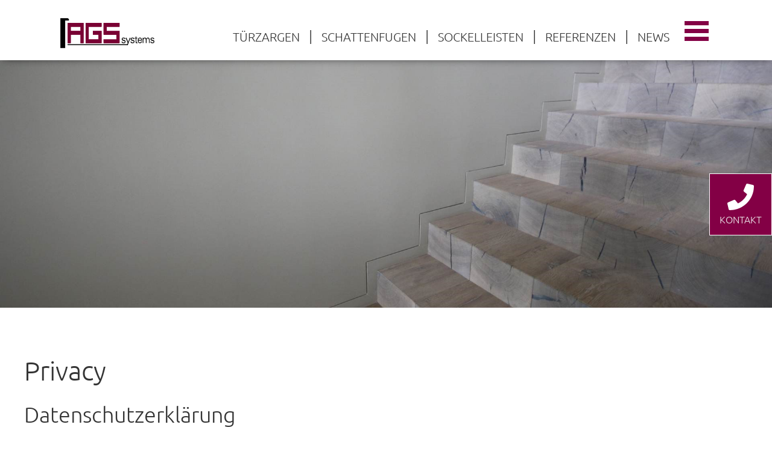

--- FILE ---
content_type: text/html; charset=utf-8
request_url: https://www.ags-systems.info/privacy/
body_size: 11688
content:

<!DOCTYPE html>
<html lang="de">
<head>
    <meta charset="utf-8" />
    <meta name="viewport" content="width=device-width, initial-scale=1.0, maximum-scale=1.0, user-scalable=no" />
    <meta http-equiv="X-UA-Compatible" content="IE=Edge" />
    <title>Privacy - AGS-systems GmbH</title>
    <meta name="description" content="" />
    
    <link href="/content/css/bootstrap.css" rel="stylesheet" type="text/css" />
    <link href="/content/css/site.min.css?v=1" rel="stylesheet" type="text/css" />
    <link rel="shortcut icon" href="/favicon.ico" type="image/x-icon" />
    <link rel="icon" href="/favicon.ico" type="image/x-icon" />
    <link rel="apple-touch-icon" sizes="57x57" href="/apple-icon-57x57.png">
    <link rel="apple-touch-icon" sizes="60x60" href="/apple-icon-60x60.png">
    <link rel="apple-touch-icon" sizes="72x72" href="/apple-icon-72x72.png">
    <link rel="apple-touch-icon" sizes="76x76" href="/apple-icon-76x76.png">
    <link rel="apple-touch-icon" sizes="114x114" href="/apple-icon-114x114.png">
    <link rel="apple-touch-icon" sizes="120x120" href="/apple-icon-120x120.png">
    <link rel="apple-touch-icon" sizes="144x144" href="/apple-icon-144x144.png">
    <link rel="apple-touch-icon" sizes="152x152" href="/apple-icon-152x152.png">
    <link rel="apple-touch-icon" sizes="180x180" href="/apple-icon-180x180.png">
    <link rel="icon" type="image/png" sizes="192x192" href="/android-icon-192x192.png">
    <link rel="icon" type="image/png" sizes="32x32" href="/favicon-32x32.png">
    <link rel="icon" type="image/png" sizes="96x96" href="/favicon-96x96.png">
    <link rel="icon" type="image/png" sizes="16x16" href="/favicon-16x16.png">
    <link rel="manifest" href="/manifest.json">
    <meta name="msapplication-TileColor" content="#ffffff">
    <meta name="msapplication-TileImage" content="/ms-icon-144x144.png">
    <meta name="theme-color" content="#ffffff">
    <meta name="p:domain_verify" content="76148956808eca7efbce307ba003d131"/>
    <meta name="facebook-domain-verification" content="h5yn3d1lq9yjj0toi6fsbv71fcc7wj" />
</head>
<body ng-app="websiteApp" ng-controller="websiteCtrl" class="footerpage ">


<!-- START HEADER -->
<div id="header" class="">
    <div id="topnav-block" class="topnav scrollmenu">
        

        <a href="/"><img src="/Content/images/logo_ags.svg" height="100%" alt="logo" /></a>
        <div class="btn-hamburger-cont">
            <button class="btn-hamburger">
                <span></span>

            </button>
            <label class="hamburger-close-text">Close</label>
        </div>

            <div class="pull-right hidden-xs hidden-sm hidden-md">
                    <a href="/tuerzargen/" class="">T&#252;rzargen</a>
                        <span class="pipe">|</span>
                    <a href="/schattenfugen/" class="">Schattenfugen</a>
                        <span class="pipe">|</span>
                    <a href="/sockelleisten/" class="">Sockelleisten</a>
                        <span class="pipe">|</span>
                    <a href="/referenzen/" class="">Referenzen</a>
                        <span class="pipe">|</span>
                    <a href="/unternehmen/#a969acc7-4c10-459e-a342-d885d2f761de" class="">News</a>
            </div>

    </div>
        <div class="slickheader">

                        <div class="slickheader-inner bgimage" style="" data-bgimage="/media/1689/parquetin-concept-art-fr_sockelleisten-stiegen.jpg?anchor=center&amp;mode=crop&amp;width=1920&amp;height=1280&amp;rnd=132600126700000000" data-smbgimage="/media/1689/parquetin-concept-art-fr_sockelleisten-stiegen.jpg?anchor=center&amp;mode=crop&amp;width=1024&amp;height=836&amp;rnd=132600126700000000" data-click=/referenzen/ style=cursor:pointer;>
                            <div class="container">

                                <div class="header-caption ">
                                    <div class="header-caption-title"></div>
                                        <div class="header-caption-subtitle"><span></span></div>
                                </div>
                            </div>
                        </div>
        </div>
        <style type="text/css">
            #header .slick-slide {
                height: 100% !important;
            }
        </style>
    <div class="menuoverlay" id="menuoverlay" style="display: none;">
        <div class="inner">
            <div class="container-fluid">
                <div class="row">


                        <div class="col-sm-4">
                            <div class="h2"><a href="/tuerzargen/" class="text-uppercase">T&#252;rzargen</a></div>

                            <div class="links">
                                        <div>
                                                                                                                                                                                                                                                                                                                </div>
                                        <div>
                                                                                                                                                                                                                                                                                                                </div>
                                        <div>
                                                                                                                                                                                                                                                                                                                </div>
                                        <div>
                                                                                            <a href="/tuerzargen/#7ce1264b-0d85-453c-ab44-c4f1f76d6cab">Produkte</a>
                                                    <div class="product-item" data-click="/tuerzargen/frameless-zarge/">

                                                            <div class="image bgimage  hidden-xs hidden-sm hidden-md" data-bgimage="/media/3268/design-wandbu-ndig-tu-rzarge-agssystems.jpg?center=0.515358361774744,0.48451327433628316&amp;mode=crop&amp;width=300&amp;height=300&amp;rnd=132844662350000000" data-smbgimage="/media/3268/design-wandbu-ndig-tu-rzarge-agssystems.jpg?center=0.515358361774744,0.48451327433628316&amp;mode=crop&amp;width=300&amp;height=300&amp;rnd=132844662350000000">

                                                            </div>
                                                        <div class="product-item-text">
                                                            FRAMELESS ZARGEN
                                                            <div class="link hidden-xs hidden-sm">zu den Produkten <i class="glyphicon glyphicon-download-alt"></i></div>
                                                        </div>

                                                    </div>
                                                    <div class="product-item" data-click="/tuerzargen/futterzarge/">

                                                            <div class="image bgimage  hidden-xs hidden-sm hidden-md" data-bgimage="/media/3269/design-wandbu-ndig-tu-rzarge-sockelleiste-system-agssystems.jpg?crop=0.30452674897119342,0,0.19576719576719573,0&amp;cropmode=percentage&amp;width=300&amp;height=300&amp;rnd=132844684940000000" data-smbgimage="/media/3269/design-wandbu-ndig-tu-rzarge-sockelleiste-system-agssystems.jpg?crop=0.30452674897119342,0,0.19576719576719573,0&amp;cropmode=percentage&amp;width=300&amp;height=300&amp;rnd=132844684940000000">

                                                            </div>
                                                        <div class="product-item-text">
                                                            FUTTERZARGEN
                                                            <div class="link hidden-xs hidden-sm">zu den Produkten <i class="glyphicon glyphicon-download-alt"></i></div>
                                                        </div>

                                                    </div>
                                                    <div class="product-item" data-click="/tuerzargen/frameless-blockzarge/">

                                                            <div class="image bgimage  hidden-xs hidden-sm hidden-md" data-bgimage="/media/3638/bodor-ktm-manufaktur_rendering-3.png?center=0.47717842323651455,0.49833887043189368&amp;mode=crop&amp;width=300&amp;height=300&amp;rnd=132844671730000000" data-smbgimage="/media/3638/bodor-ktm-manufaktur_rendering-3.png?center=0.47717842323651455,0.49833887043189368&amp;mode=crop&amp;width=300&amp;height=300&amp;rnd=132844671730000000">

                                                            </div>
                                                        <div class="product-item-text">
                                                            BLOCKZARGEN
                                                            <div class="link hidden-xs hidden-sm">zu den Produkten <i class="glyphicon glyphicon-download-alt"></i></div>
                                                        </div>

                                                    </div>
                                                    <div class="product-item" data-click="/tuerzargen/special-zarge/">

                                                            <div class="image bgimage  hidden-xs hidden-sm hidden-md" data-bgimage="/media/3698/design-wandbu-ndig-tu-rzarge-agssystems.jpg?center=0.46153846153846156,0.80427046263345192&amp;mode=crop&amp;width=300&amp;height=300&amp;rnd=132913840020000000" data-smbgimage="/media/3698/design-wandbu-ndig-tu-rzarge-agssystems.jpg?center=0.46153846153846156,0.80427046263345192&amp;mode=crop&amp;width=300&amp;height=300&amp;rnd=132913840020000000">

                                                            </div>
                                                        <div class="product-item-text">
                                                            SONDERZARGEN
                                                            <div class="link hidden-xs hidden-sm">zu den Produkten <i class="glyphicon glyphicon-download-alt"></i></div>
                                                        </div>

                                                    </div>
                                                    <div class="product-item" data-click="/tuerzargen/zubehoer-tuerzargen/">

                                                            <div class="image bgimage  hidden-xs hidden-sm hidden-md" data-bgimage="/media/3978/verstellbarer-befestigungsbuegel.jpg?anchor=center&amp;mode=crop&amp;width=300&amp;height=300&amp;rnd=133469316870000000" data-smbgimage="/media/3978/verstellbarer-befestigungsbuegel.jpg?anchor=center&amp;mode=crop&amp;width=300&amp;height=300&amp;rnd=133469316870000000">

                                                            </div>
                                                        <div class="product-item-text">
                                                            ZUBEH&#214;R
                                                            <div class="link hidden-xs hidden-sm">zu den Produkten <i class="glyphicon glyphicon-download-alt"></i></div>
                                                        </div>

                                                    </div>
                                                                                                                                                                                                                                                                    </div>
                                        <div>
                                                                                                                                                                                                                                                                                                                </div>
                                        <div>
                                                                                                                                        <a href="/tuerzargen/#8802c2d9-d160-4180-b09c-8f5401dd0ece"></a>
                                                                                                                                                                                                                                <a href="/tuerzargen/#8802c2d9-d160-4180-b09c-8f5401dd0ece" class="menublockred">
                                                    <i class="icon-brochure"></i>&nbsp;Prospekt
                                                </a>
                                        </div>

                            </div>

                        </div>
                        <div class="col-sm-4">
                            <div class="h2"><a href="/schattenfugen/" class="text-uppercase">Schattenfugen</a></div>

                            <div class="links">
                                        <div>
                                                                                                                                                                                                                                                                                                                </div>
                                        <div>
                                                                                                                                                                                                                                                                                                                </div>
                                        <div>
                                                                                                                                                                                                                                                                                                                </div>
                                        <div>
                                                                                            <a href="/schattenfugen/#1a5af718-19a5-4646-bd28-f2a9e84d93bd">Produkte</a>
                                                    <div class="product-item" data-click="/schattenfugen/modell-s20/">

                                                            <div class="image bgimage  hidden-xs hidden-sm hidden-md" data-bgimage="/media/4057/sockelleiste_s20.jpg?anchor=center&amp;mode=crop&amp;width=300&amp;height=300&amp;rnd=133396804010000000" data-smbgimage="/media/4057/sockelleiste_s20.jpg?anchor=center&amp;mode=crop&amp;width=300&amp;height=300&amp;rnd=133396804010000000">

                                                            </div>
                                                        <div class="product-item-text">
                                                            Modell S20
                                                            <div class="link hidden-xs hidden-sm">zu den Produkten <i class="glyphicon glyphicon-download-alt"></i></div>
                                                        </div>

                                                    </div>
                                                    <div class="product-item" data-click="/schattenfugen/modell-s22/">

                                                            <div class="image bgimage  hidden-xs hidden-sm hidden-md" data-bgimage="/media/4056/sockelleiste_s22.jpg?anchor=center&amp;mode=crop&amp;width=300&amp;height=300&amp;rnd=133692405940000000" data-smbgimage="/media/4056/sockelleiste_s22.jpg?anchor=center&amp;mode=crop&amp;width=300&amp;height=300&amp;rnd=133692405940000000">

                                                            </div>
                                                        <div class="product-item-text">
                                                            Modell S22
                                                            <div class="link hidden-xs hidden-sm">zu den Produkten <i class="glyphicon glyphicon-download-alt"></i></div>
                                                        </div>

                                                    </div>
                                                    <div class="product-item" data-click="/schattenfugen/modell-s45-asr/">

                                                            <div class="image bgimage  hidden-xs hidden-sm hidden-md" data-bgimage="/media/4059/sockelleisten_light_45asr.png?anchor=center&amp;mode=crop&amp;width=300&amp;height=300&amp;rnd=133396806180000000" data-smbgimage="/media/4059/sockelleisten_light_45asr.png?anchor=center&amp;mode=crop&amp;width=300&amp;height=300&amp;rnd=133396806180000000">

                                                            </div>
                                                        <div class="product-item-text">
                                                            Modell S45 ASR
                                                            <div class="link hidden-xs hidden-sm">zu den Produkten <i class="glyphicon glyphicon-download-alt"></i></div>
                                                        </div>

                                                    </div>
                                                    <div class="product-item" data-click="/schattenfugen/illu-a/">

                                                            <div class="image bgimage  hidden-xs hidden-sm hidden-md" data-bgimage="/media/4411/illu-a.jpg?anchor=center&amp;mode=crop&amp;width=300&amp;height=300&amp;rnd=133790698380000000" data-smbgimage="/media/4411/illu-a.jpg?anchor=center&amp;mode=crop&amp;width=300&amp;height=300&amp;rnd=133790698380000000">

                                                            </div>
                                                        <div class="product-item-text">
                                                            Modell ILLU A
                                                            <div class="link hidden-xs hidden-sm">zu den Produkten <i class="glyphicon glyphicon-download-alt"></i></div>
                                                        </div>

                                                    </div>
                                                    <div class="product-item" data-click="/schattenfugen/illu-b/">

                                                            <div class="image bgimage  hidden-xs hidden-sm hidden-md" data-bgimage="/media/4412/illu-b.jpg?anchor=center&amp;mode=crop&amp;width=300&amp;height=300&amp;rnd=133790698420000000" data-smbgimage="/media/4412/illu-b.jpg?anchor=center&amp;mode=crop&amp;width=300&amp;height=300&amp;rnd=133790698420000000">

                                                            </div>
                                                        <div class="product-item-text">
                                                            Modell ILLU B
                                                            <div class="link hidden-xs hidden-sm">zu den Produkten <i class="glyphicon glyphicon-download-alt"></i></div>
                                                        </div>

                                                    </div>
                                                                                                                                                                                                                                                                    </div>
                                        <div>
                                                                                                                                                                                                                                                                                                                </div>
                                        <div>
                                                                                                                                        <a href="/schattenfugen/#5e28f564-88b6-4277-8f38-074619429b43"></a>
                                                                                                                                                                                                                                <a href="/schattenfugen/#5e28f564-88b6-4277-8f38-074619429b43" class="menublockred">
                                                    <i class="icon-brochure"></i>&nbsp;Prospekt
                                                </a>
                                        </div>

                            </div>

                        </div>
                        <div class="col-sm-4">
                            <div class="h2"><a href="/sockelleisten/" class="text-uppercase">Sockelleisten</a></div>

                            <div class="links">
                                        <div>
                                                                                                                                                                                                                                                                                                                </div>
                                        <div>
                                                                                                                                                                                                                                                                                                                </div>
                                        <div>
                                                                                                                                                                                                                                                                                                                </div>
                                        <div>
                                                                                                                                                                                                                                                                                                                </div>
                                        <div>
                                                                                            <a href="/sockelleisten/#5996bf04-8b1a-406d-aa06-a0fe9d4bee23">Produkte</a>
                                                    <div class="product-item" data-click="/sockelleisten/modell-light/">

                                                            <div class="image bgimage  hidden-xs hidden-sm hidden-md" data-bgimage="/media/3552/sockelleisten_light_60.png?anchor=center&amp;mode=crop&amp;width=300&amp;height=300&amp;rnd=133014172650000000" data-smbgimage="/media/3552/sockelleisten_light_60.png?anchor=center&amp;mode=crop&amp;width=300&amp;height=300&amp;rnd=133014172650000000">

                                                            </div>
                                                        <div class="product-item-text">
                                                            Modell LIGHT
                                                            <div class="link hidden-xs hidden-sm">zu den Produkten <i class="glyphicon glyphicon-download-alt"></i></div>
                                                        </div>

                                                    </div>
                                                    <div class="product-item" data-click="/sockelleisten/modell-c70/">

                                                            <div class="image bgimage  hidden-xs hidden-sm hidden-md" data-bgimage="/media/3549/sockelleisten_c70_massiv.png?anchor=center&amp;mode=crop&amp;width=300&amp;height=300&amp;rnd=133014172650000000" data-smbgimage="/media/3549/sockelleisten_c70_massiv.png?anchor=center&amp;mode=crop&amp;width=300&amp;height=300&amp;rnd=133014172650000000">

                                                            </div>
                                                        <div class="product-item-text">
                                                            Modell C70
                                                            <div class="link hidden-xs hidden-sm">zu den Produkten <i class="glyphicon glyphicon-download-alt"></i></div>
                                                        </div>

                                                    </div>
                                                    <div class="product-item" data-click="/sockelleisten/modell-z/">

                                                            <div class="image bgimage  hidden-xs hidden-sm hidden-md" data-bgimage="/media/3555/sockelleisten_z2.png?anchor=center&amp;mode=crop&amp;width=300&amp;height=300&amp;rnd=133014172650000000" data-smbgimage="/media/3555/sockelleisten_z2.png?anchor=center&amp;mode=crop&amp;width=300&amp;height=300&amp;rnd=133014172650000000">

                                                            </div>
                                                        <div class="product-item-text">
                                                            Modell Z
                                                            <div class="link hidden-xs hidden-sm">zu den Produkten <i class="glyphicon glyphicon-download-alt"></i></div>
                                                        </div>

                                                    </div>
                                                    <div class="product-item" data-click="/sockelleisten/zubehoer-sockelleisten/">

                                                            <div class="image bgimage  hidden-xs hidden-sm hidden-md" data-bgimage="/media/3991/unbenannt_zuschnitt_3.png?anchor=center&amp;mode=crop&amp;width=300&amp;height=300&amp;rnd=133469316860000000" data-smbgimage="/media/3991/unbenannt_zuschnitt_3.png?anchor=center&amp;mode=crop&amp;width=300&amp;height=300&amp;rnd=133469316860000000">

                                                            </div>
                                                        <div class="product-item-text">
                                                            Zubeh&#246;r
                                                            <div class="link hidden-xs hidden-sm">zu den Produkten <i class="glyphicon glyphicon-download-alt"></i></div>
                                                        </div>

                                                    </div>
                                                                                                                                                                                                                                                                    </div>
                                        <div>
                                                                                                                                                                                                                                                                                                                </div>
                                        <div>
                                                                                                                                        <a href="/sockelleisten/#23e7d305-5c20-42c1-80f6-2d035b1deaef"></a>
                                                                                                                                                                                                                                <a href="/sockelleisten/#23e7d305-5c20-42c1-80f6-2d035b1deaef" class="menublockred">
                                                    <i class="icon-brochure"></i>&nbsp;Prospekt
                                                </a>
                                        </div>

                            </div>

                        </div>
                        <div class="col-sm-4">
                            <div class="h2"><a href="/referenzen/" class="text-uppercase">Referenzen</a></div>

                            <div class="links">
                                        <div>
                                                                                                                                                                                                                                                                                                                </div>

                            </div>

                                    <a ng-href="https://www.facebook.com/AGS-systems-205434266243436/" target="_blank" class="social"><i class="facebook"></i></a>
                                <a class="social" target="_blank" title="instagram" ng-href="https://www.instagram.com/agssystems/"><i class="instagram"></i></a>
                                <a class="social" target="_blank" title="linkedin" ng-href="https://www.linkedin.com/in/ags-systems-matthias-08a35289/"><i class="linkedin"></i></a>
                                <br />
                                <br />
                                    <a class="language" href="/" class="text-uppercase">Deutsch</a>
                                        <span class="pipe">|</span>
                                    <a class="language" href="/it/" class="text-uppercase">Italiano</a>
                                        <span class="pipe">|</span>
                                    <a class="language" href="/en/" class="text-uppercase">English</a>
                                        <span class="pipe">|</span>
                                    <a class="language" href="/fr/" class="text-uppercase">Fran&#231;ais</a>
                        </div>
                        <div class="col-sm-4">
                            <div class="h2"><a href="/unternehmen/" class="text-uppercase">Unternehmen</a></div>

                            <div class="links">
                                        <div>
                                                                                                                                                                                                                                                                                                                </div>
                                        <div>
                                                                                                                                                                                                                                                                                                                </div>
                                        <div>
                                                                                                                                                                                                                                                                                                                </div>
                                        <div>
                                                                                                                                                                                    <a href="/unternehmen/#83110ce5-e4c0-40ac-b280-152ed39ae9de">Partner</a>
                                                                                                                                                                            </div>
                                        <div>
                                                                                                                                                                                                                                                                                                                </div>
                                        <div>
                                                                                                                                                                                                                                <a href="/unternehmen/#a969acc7-4c10-459e-a342-d885d2f761de">News</a>
                                                                                                                                </div>
                                        <div>
                                                                                                                                                                                                                                                                            <a href="/unternehmen/#d633316a-3c68-4de7-92e2-7247bd299a90">Kontakt</a>
                                                                                    </div>
                                        <div>
                                                                                                                                                                                                                                                                                                                </div>

                            </div>

                        </div>
                </div>
            </div>
        </div>
        
        
        
    </div>
    <script type="text/javascript">
        var h = window.innerHeight - 100;
        //var h = 0;
        //var ratio = 23.21;
        //var x = (1280 / 1920 * h) * (ratio / 100) - 4;
        document.getElementById("menuoverlay").style.height = h + "px";
    </script>
</div>

        <script type="text/javascript">
            var height = window.innerHeight * 0.71;
            var minheight = 600;
            var fh = document.getElementById("header").clientHeight;
            var fw = document.getElementById("header").clientWidth;

            if (fw > 1200 && minheight < fh) {
                height = minheight;
            }

            if (fh < height) {
                document.getElementById("header").style.height = height + "px";
            }
        </script>
<!-- END HEADER -->
        <div class="margin-bottom margin-top">
            <div class="container">
                <div class="row">
                    <div class="col-sm-12 col-md-8">
                        <h1 class="margin-bottom-small">Privacy</h1>
                        
<div>


<div class="privacytext-entry">
    <h2>Datenschutzerkl&#228;rung</h2>
    <p><p>Datenschutzrechtlicher Verantwortlicher für die Verarbeitung Ihrer personenbezogenen Daten auf unserer Website ist AGS systems GmbH/srl. Die Daten von AGS systems GmbH/srl finden Sie im Impressum. Wenn in dieser Datenschutzerklärung von „wir“, „uns“, „unser(e)“ o.Ä. die Rede ist, ist AGS systems GmbH/srl gemeint.</p>
<h2>Allgemein</h2>
<p>Wir nehmen den Schutz Ihrer personenbezogenen Daten sehr ernst. Wir verarbeiten Ihre personenbezogenen Daten entsprechend der gesetzlichen Datenschutzvorschriften. Diese Datenschutzerklärung informiert Sie über die Zwecke, für welche Ihre personenbezogenen Daten verarbeitet werden, die Verarbeitungsdauer, die entsprechenden Rechtsgrundlagen, gegebenenfalls über die Kategorien von Empfängern, Ihre datenschutzrechtlichen Rechte (sogenannten „Betroffenenrechte“) und sonstige datenschutzrechtlichen Umstände der Verarbeitung Ihrer personenbezogenen Daten. Die Nutzung unserer Webseite ist in der Regel ohne Angabe personenbezogener Daten möglich. Soweit auf unseren Seiten personenbezogene Daten erhoben werden, erfolgt dies auf freiwilliger Basis, insbesondere aufgrund Ihrer Browsereinstellungen, bzw. weil dies technisch erforderlich ist. In den folgenden Absätzen sehen Sie im Detail, welche personenbezogenen Daten verarbeitet werden...</p></p>
</div>


<div class="privacytext-entry">
    <h2>Daten, die wir automatisch sammeln</h2>
    <p><p>Beim Besuchen unserer Website werden von uns möglicherweise Daten automatisch verarbeitet. Hierbei kann es sich um IP-Adresse, Datum und Uhrzeit Ihrer Nutzung, Hardware, Software oder Browsertyp, Betriebssystem Ihres Computers, Spracheinstellungen und Informationen über Klicks und welche Seiten Ihnen angezeigt werden handeln. Sollten Sie unseren Service mit Ihrem Mobilgerät nutzen, verarbeiten wir eventuell weitere Informationen: Art des Mobilgerätes und Betriebssystem, gerätespezifische Einstellungen und Eigenschaften, geographischer Standort und andere Systemaktivitäten. Rechtsgrundlage für diese Verarbeitung ist die Erfüllung der vereinbarten Services bzw. die technische Notwendigkeit der Verarbeitung bzw. unsere berechtigten Interessen, nämlich die Nachverfolgbarkeit und Optimierung unserer Services, wobei die Interessen oder Grundrechte der Betroffenen Partei nicht überwiegen (Art. 6 Abs. 1 lit. f DSGVO). Im Zusammenhang mit letztem Rechtsgrund steht der betroffenen Person bei doch überwiegendem Interesse ein Widerspruchsrecht zu – zu Details siehe unten zu den Betroffenenrechten. Die Daten werden bis zum Wegfall der genannten Zwecke verarbeitet bzw. gespeichert.</p>
<h2>Auftragsverarbeiter, Empfänger</h2>
<p>Wir verarbeiten Ihre personenbezogenen Daten mit der Unterstützung von Auftragsverarbeitern, welche uns bei der Bereitstellung der Dienste unterstützen. Dazu gehören: Webhoster, E-Mail-Newsletter-Versanddienst. Diese Auftragsverarbeiter sind zum strengen Schutz Ihrer personenbezogenen Daten verpflichtet und dürfen Ihre personenbezogenen Daten zu keinem anderen Zweck als zur Bereitstellung unserer Dienste verarbeiten. Eine Weitergabe Ihrer personenbezogenen Daten erfolgt weiters nur an wirtschaftstypische Dienstleister wie z.B. Banken (im Fall von Überweisungen an Sie), Steuerberater (falls Sie in unserer Buchhaltung vorkommen), Versanddienstleister (im Fall der Versendung an Sie), etc., welche ihrerseits den datenschutzrechtlichen Vorschriften unterliegen.</p></p>
</div>


<div class="privacytext-entry">
    <h2>Kontaktformular</h2>
    <p><p>Felder: Name, Anschrift, E-Mail, sonstige Formularfelder</p>
<p>Nach Absenden des Kontaktformulars erfolgt eine Verarbeitung der von Ihnen eingegebenen personenbezogenen Daten durch den datenschutzrechtlich Verantwortlichen zum Zweck der Bearbeitung Ihrer Anfrage auf Grundlage Ihrer durch das Absenden des Formulars erteilten Einwilligung. Es besteht keine gesetzliche oder vertragliche Verpflichtung zur Bereitstellung der personenbezogenen Daten. Die Nichtbereitstellung hat lediglich zur Folge, dass Sie Ihr Anliegen nicht übermitteln und wir dieses nicht bearbeiten können. Sie haben das Recht, Ihre Einwilligung jederzeit durch schriftliche Mitteilung zu widerrufen, ohne dass die Rechtmäßigkeit der aufgrund der Einwilligung bis zum Widerruf erfolgten Verarbeitung berührt wird. Darüber hinaus haben Sie das Recht, Auskunft über die bei uns gespeicherten personenbezogenen Daten zu erhalten, unrichtige Daten berichtigen zu lassen sowie die Löschung Ihrer Daten zu verlangen, soweit keine gesetzlichen Aufbewahrungspflichten entgegenstehen.</p>
<h2>Weiterverarbeitung der Kontaktformulardaten</h2>
<p>Es erfolgt eine Weiterverarbeitung der Daten, welche mit dem ursprünglichen Verarbeitungszweck vereinbar ist, auf derselben Rechtsgrundlage zum Zweck des Direktmarketings in nicht einwilligungspflichtigen Formen, wie dem adressierten postalischen Versand von Werbung, bis zum Widerspruch. In diesem Fall erfolgt eine Weitergabe der Daten an den Versanddienstleister. Sie haben das Recht, der Verwendung Ihrer personenbezogenen Daten zum Zweck der Direktwerbung jederzeit zu widersprechen – zu Details siehe unten zu den Betroffenenrechten. Im Fall des Widerspruchs werden Ihre personenbezogenen Daten nicht mehr zum Zweck der Direktwerbung verarbeitet.</p></p>
</div>


<div class="privacytext-entry">
    <h2>Cookies</h2>
    <p><p>Diese Website verwendet Cookies. Cookies machen Websites für den Benutzer benutzerfreundlicher und effizienter. Ein Cookie ist eine kleine Textdatei, die zur Speicherung von Informationen dient. Beim Besuch einer Website kann die Website auf dem Computer des Website-Besuchers ein Cookie platzieren. Besucht der Benutzer die Website später wieder, kann die Website die Daten des früher gespeicherten Cookies auslesen und so z.B. feststellen, ob der Benutzer die Website schon früher besucht hat und für welche Bereiche der Website sich der Benutzer besonders interessiert hat. Mehr Informationen zu Cookies erhalten Sie auf <a rel="noopener" href="http://de.wikipedia.org/wiki/HTTP-Cookie" target="_blank">http://de.wikipedia.org/wiki/HTTP-Cookie</a></p>
<h2>Ändern der Cookie-Einstellungen</h2>
<p>Wie der Web-Browser mit Cookies umgeht, welche Cookies zugelassen oder abgelehnt werden, kann der Benutzer in den Einstellungen des Web-Browsers festlegen. Wo genau sich diese Einstellungen befinden, hängt vom jeweiligen Web-Browser ab. Detailinformationen dazu können über die Hilfe-Funktion des jeweiligen Web-Browsers aufgerufen werden. Wenn die Nutzung von Cookies eingeschränkt wird, sind unter Umständen nicht mehr alle Funktionen dieser Website vollumfänglich nutzbar.</p>
<p></p></p>
</div>


<div class="privacytext-entry">
    <h2>Matomo</h2>
    <p><p>Für die Analyse der Nutzung unserer Webseite setzen wir Matomo ein, ein datenschutzfreundliches Analysetool, das uns hilft, das Benutzerverhalten zu verstehen und unsere Webseite entsprechend zu optimieren. Die Verarbeitung erfolgt auf der Grundlage unseres berechtigten Interesses an der Verbesserung unserer Webangebote (Art. 6 Abs. 1 lit. f DSGVO). Matomo verwendet <strong>keine Cookies</strong> und speichert Daten ausschließlich anonymisiert auf unserem eigenen Server. Dies gewährleistet, dass keine Informationen an Dritte weitergegeben werden. Die Erfassung durch Matomo ist freiwillig; Nutzer können dieser Erfassung jederzeit durch eine Opt-out-Möglichkeit widersprechen.</p></p>
</div>


<div class="privacytext-entry">
    <h2>Server Log File</h2>
    <p><p>Diese Website verarbeitet zum Zweck der Überwachung der technischen Funktion und zur Erhöhung der Betriebssicherheit des Webservers auf Grundlage des überwiegenden berechtigten Interesses des Verantwortlichen (technische Sicherheitsmaßnahmen) folgende personenbezogene Daten in einem Server Log File:</p>
<ul>
<li>Aufgerufener Inhalt</li>
<li>Uhrzeit der Serveranfrage</li>
<li>Browsertyp / Browserversion</li>
<li>Verwendetes Betriebssystem</li>
<li>Referrer URL</li>
<li>IP-Adresse</li>
<li>Hostname</li>
</ul>
<p>Die IP-Adresse wird anonymisiert.</p>
<h2>Sicherheit</h2>
<p>Unsere administrativen, technischen und physischen Sicherheitsmaßnahmen werden von uns stetig verbessert, um den Schutz Ihrer Daten vor unbefugtem Zugriff, Verlust, Zerstörung oder Änderung zu schützen. Zu den verwendeten Sicherheitsmaßnahmen gehören Firewalls und Datenverschlüsselung sowie Zugriffskontrollen bei geteilten Informationen.</p>
<h2>Ihre (Betroffenen) Rechte</h2>
<p>Sie haben das Recht auf Auskunft und unter Umständen auf Berichtigung, Löschung und Einschränkung der Verarbeitung der personenbezogenen Daten. Soweit die Rechtsgrundlage der Verarbeitung Ihrer personenbezogenen Daten in Ihrer Einwilligung oder in einem mit Ihnen abgeschlossenen Vertrag besteht, haben Sie zudem das Recht auf Datenübertragbarkeit. Sie haben das Recht auf Widerruf einer eventuell erteilten Einwilligung zur Verarbeitung Ihrer personenbezogenen Daten. Die Rechtmäßigkeit der Verarbeitung der personenbezogenen Daten bis zum Widerruf wird durch den Widerruf nicht berührt. Sie haben das Recht auf Widerspruch gegen die Verarbeitung Ihrer personenbezogenen Daten zum Zweck der Direktwerbung bzw. bei überwiegendem berechtigten Interesse. Im Fall des Widerspruchs werden Ihre personenbezogenen Daten nicht mehr zum Zwecke der Direktwerbung verarbeitet. Zur Ausübung ihrer Betroffenenrechte wenden Sie sich an die Kontaktdaten, welche ganz oben in der Datenschutzerklärung genannt sind.</p>
<p>Des Weiteren haben Sie das Recht auf Beschwerde bei den Aufsichtsbehörden in</p>
<ul>
<li>Deutschland: Deutsche Bundesbeauftragte für den Datenschutz und die Informationsfreiheit, Husarenstr. 30, 53117 Bonn, redaktion@bfdi.bund.de</li>
<li>Österreich: Österreichische Datenschutzbehörde, Wickenburggasse 8, 1080 Wien, dsb@dsb.gv.at</li>
<li>Italien: Garante per la protezione dei dati personali, Piazza di Monte Citorio 121, 00186 Roma, garante@gpdp.it</li>
<li>Frankreich: CNIL Commission Nationale de l'Informatique et des Libertés, 3 Place de Fontenoy, TSA 80715, 75334 PARIS CEDEX 07, France, <a rel="noopener" href="https://www.cnil.fr/fr/plaintes" target="_blank">Link</a></li>
</ul>
<h2>Links zu anderen Websites</h2>
<p>Wir verlinken Websites mit uns nicht verbundener Anbieter (Dritter). Wenn Sie diese Links öffnen, haben wir keinen Einfluss mehr auf die Erhebung und Verwendung Ihrer Daten. Informationen dazu finden Sie in den Datenschutzerklärungen der jeweiligen Anbieter der verlinkten Websites. Für die Datenerhebung und -verarbeitung können wir keine Verantwortung übernehmen. Deshalb werden Sie beim Verlassen unserer Dienste durch das Anklicken eines Links im Rahmen des Möglichen auf den Zugriff auf einen anderen Anbieter hingewiesen. Sollte dies nicht eindeutig aus dem Text hervorgehen, wird der Link mit einem Vermerk wie „externer Link“ markiert.</p>
<h2>Änderungen dieser Datenschutzerklärung</h2>
<p>Wir behalten uns das Recht vor, unsere Datenschutzerklärung stets nach den vorliegenden Bestimmungen anzupassen und zu ändern. Sollten Änderungen vorgenommen werden, wird dies auf unserer Plattform kenntlich gemacht und das letzte Änderungsdatum dieser Datenschutzerklärung öffentlich aktualisieren.</p></p>
</div>
    <div style="margin: 30px 0;">
        <div style="float: right">Stand: 25.09.2025</div>
    </div>
</div>
                    </div>
                </div>
            </div>
        </div>
    

<!-- START FOOTER -->
<footer id="footer">

    <span>AGS systems GmbH, GESCH&#196;FTSSITZ: Staben 47B  -  LOGISTIK: Peter Mitterhofer Stra&#223;e 12, I-39025 Naturns (BZ), Tel. +39 0473 666376, MwSt. IT02509250219</span>
    <div class="pull-right">
            <a href="/impressum/">Impressum</a> <span class="pipe">|</span>
                    <a href="/privacy/">Privacy</a> <span class="pipe">|</span>
                    <a href="/agb/">AGB</a> <span class="pipe">|</span>
                    <a href="/" class="text-uppercase">De</a>
            <span class="pipe">|</span>
            <a href="/it/" class="text-uppercase">It</a>
            <span class="pipe">|</span>
            <a href="/en/" class="text-uppercase">En</a>
            <span class="pipe">|</span>
            <a href="/fr/" class="text-uppercase">Fr</a>
            <span class="pipe">|</span>

            <a href="https://www.facebook.com/AGS-systems-205434266243436/" target="_blank" class="social"><i class="facebook"></i></a>
                <a class="social" target="_blank" ng-href="https://www.instagram.com/agssystems/"><i class="instagram"></i></a>
        <a class="social" target="_blank" ng-href="https://www.linkedin.com/in/ags-systems-matthias-08a35289/"><i class="linkedin"></i></a>
    </div>
</footer>
<!-- END FOOTER -->
<a href="#" onclick="$.scrollTo($('body'), 1000, {}); return false;" class="scroll-top js-scroll-top"><i></i></a>

    <div id="sidebar">
                <a href="/unternehmen/#d633316a-3c68-4de7-92e2-7247bd299a90" class="element">
                    <div class="icon-cont">
                        <i class="icon-contact"></i>
                    </div>
                    <span>Kontakt</span>
                </a>

    </div>
    <script src="/content/scripts/angular.min.js" type="text/javascript"></script>
    <script src="/content/scripts/jquery-1.12.4.min.js" type="text/javascript"></script>
    
    <script src="/content/scripts/site.min.js?v=15" type="text/javascript"></script>
    <script src="/content/scripts/validation/jquery.validate.min.js" type="text/javascript"></script>
    <!-- Google Map -->
    

        <script src="/content/scripts/validation/localization/messages_de.min.js" type="text/javascript"></script>
    <script type="text/javascript">
        var website = {};
        website.language = 'de';
    </script>

    


<script type="text/javascript">
    $(document).ready(function () {
        setTimeout(function () {
            if (Cookies.get('newslettermodal-de') != 'shown') {
                $.magnificPopup.open({ items: { src: '#newslettermodal', type: 'inline' } });
                Cookies.set('newslettermodal-de', 'shown', { expires: 7, path: '/' });
            }
        }, 6000);
    });
    (function (m, a, i, l, e, r) {
        m['MailerLiteObject'] = e; function f() {
            var c = { a: arguments, q: [] }; var r = this.push(c); return "number" != typeof r ? r : f.bind(c.q);
        }
        f.q = f.q || []; m[e] = m[e] || f.bind(f.q); m[e].q = m[e].q || f.q; r = a.createElement(i);
        var _ = a.getElementsByTagName(i)[0]; r.async = 1; r.src = l + '?v' + (~~(new Date().getTime() / 1000000));
        _.parentNode.insertBefore(r, _);
    })(window, document, 'script', 'https://static.mailerlite.com/js/universal.js', 'ml');
    var ml_account = ml('accounts', '3342820', 'l3a9z6w3l6', 'load');
</script>
<style>.white-popup {position: relative;background: #FFF;padding: 20px;width: auto;max-width: 420px;margin: 20px auto;}</style>
<div class="white-popup mfp-hide" id="newslettermodal">
        <div class="ml-form-embed" data-account="3342820:l3a9z6w3l6" data-form="6036690:w0n2g7"></div>
</div>


    
    <!-- Matomo -->
    <script>
        var _paq = window._paq = window._paq || [];
        /* tracker methods like "setCustomDimension" should be called before "trackPageView" */
        _paq.push(['trackPageView']);
        _paq.push(['enableLinkTracking']);
        (function () {
            var u = "//matomo.dina4.net/";
            _paq.push(['setTrackerUrl', u + 'matomo.php']);
            _paq.push(['setSiteId', '10']);
            var d = document, g = d.createElement('script'), s = d.getElementsByTagName('script')[0];
            g.async = true; g.src = u + 'matomo.js'; s.parentNode.insertBefore(g, s);
        })();
    </script>
    <noscript><p><img referrerpolicy="no-referrer-when-downgrade" src="//matomo.dina4.net/matomo.php?idsite=10&amp;rec=1" style="border:0;" alt="" /></p></noscript>
    <!-- End Matomo Code -->
</body>
</html>

--- FILE ---
content_type: text/css
request_url: https://www.ags-systems.info/content/css/site.min.css?v=1
body_size: 11942
content:
.bgimage,.scroll-top{background-repeat:no-repeat;background-position:center}.partnerblock-text-item,.slick-track:after{clear:both}@font-face{font-display:swap;font-family:Ubuntu;font-style:normal;font-weight:300;src:url(/Content//fonts/ubuntu-v20-latin-300.woff2) format('woff2'),url(/Content//fonts/ubuntu-v20-latin-300.ttf) format('truetype')}@font-face{font-display:swap;font-family:Ubuntu;font-style:normal;font-weight:400;src:url(/Content//fonts/ubuntu-v20-latin-regular.woff2) format('woff2'),url(/Content//fonts/ubuntu-v20-latin-regular.ttf) format('truetype')}@font-face{font-display:swap;font-family:Ubuntu;font-style:normal;font-weight:700;src:url(/Content//fonts/ubuntu-v20-latin-700.woff2) format('woff2'),url(/Content//fonts/ubuntu-v20-latin-700.ttf) format('truetype')}@font-face{font-display:swap;font-family:Merriweather;font-style:normal;font-weight:300;src:url(/Content//fonts/merriweather-v30-latin-300.woff2) format('woff2'),url(/Content//fonts/merriweather-v30-latin-300.ttf) format('truetype')}@font-face{font-display:swap;font-family:Merriweather;font-style:normal;font-weight:400;src:url(/Content//fonts/merriweather-v30-latin-regular.woff2) format('woff2'),url(/Content//fonts/merriweather-v30-latin-regular.ttf) format('truetype')}@font-face{font-display:swap;font-family:Merriweather;font-style:normal;font-weight:700;src:url(/Content//fonts/merriweather-v30-latin-700.woff2) format('woff2'),url(/Content//fonts/merriweather-v30-latin-700.ttf) format('truetype')}.displayflexcenter{display:-webkit-box;display:-moz-box;display:-ms-flexbox;display:-webkit-flex;display:flex;-webkit-align-items:center;-webkit-box-align:center;-ms-flex-align:center;align-items:center;-webkit-justify-content:center;-ms-flex-pack:center;-webkit-box-pack:center;justify-content:center;height:100%}.slick-list,.slick-track{height:100%!important}.bgimage{background-size:cover}.bgimagecontain{background-size:contain}.row-eq-height{display:-webkit-box;display:-webkit-flex;display:-ms-flexbox;display:flex}body{font-size:24px;font-family:Ubuntu,sans-serif;font-weight:300}.margin-top{margin-top:60px}.margin-right{margin-right:60px}.margin-left{margin-left:60px}.margin-bottom{margin-bottom:60px}.margin-top-small{margin-top:30px}.margin-right-small{margin-right:30px}.margin-left-small{margin-left:30px}.margin-bottom-small{margin-bottom:30px}.padding-top{padding-top:60px}.padding-right{padding-right:60px}.padding-left{padding-left:60px}.padding-bottom{padding-bottom:60px}.padding-top-small{padding-top:30px}.padding-right-small{padding-right:30px}.padding-left-small{padding-left:30px}.padding-bottom-small{padding-bottom:30px}b,strong{font-weight:600}.red{color:#830045}.h1,.h2,.h3,.h4,h1,h2,h3,h4{font-weight:200}.font-small{font-size:18px}.cc_container{font-size:14px!important;padding:10px 30px!important;background-color:#fff!important;color:#666!important}.cc_container .cc_btn,.cc_container .cc_btn:active,.cc_container .cc_btn:hover{background-color:#830045!important;color:#fff!important;border-radius:0!important;font-size:17px!important;max-width:none!important;width:auto!important}@media (max-width:768px){.row-eq-height{display:block}}.scroll-top{position:fixed;bottom:0;right:30px;display:inline-block;width:40px;height:40px;background-color:#830045;background-image:url(/content/images/chevron-up-solid.svg);background-size:50%;z-index:1;transform:translateY(100%);transition:all .2s ease-out}.scroll-top.show{transform:translateY(0)}@media (max-width:992px){body{font-size:16px}.h1,.h2,h1,h2{font-size:24px}.scroll-top{width:40px;height:40px;right:15px}}body.loading{overflow:hidden;height:100%!important}.overlay-intro{display:block;position:fixed;top:0;left:0;bottom:0;right:0;background:#fff;z-index:1020;opacity:1;visibility:visible;transition:all 1s ease-out;transition-delay:1.5s;overflow:hidden}.overlay-intro .logo{position:absolute;top:50%;left:50%;width:500px;max-width:40%;transform:translate(-50%,-50%);opacity:0;visibility:hidden;transition:all 1.2s ease-out;transition-delay:.3s}body.loaded .logo{opacity:1;visibility:visible}.menuoverlay,.slick-loading .slick-slide,.slick-loading .slick-track,.topnav .hamburger-close-text,body.loaded .overlay-intro{visibility:hidden}body.loaded .overlay-intro{opacity:0;display:none}.teaserblock-item{height:200px;position:relative;display:block}.teaserblock-item-inner{position:absolute;bottom:15px;right:15px;left:15px}.teaserblock-item-title{font-family:Merriweather,serif;font-size:35px;text-align:right;color:#fff;margin-bottom:8px}@media (max-width:992px){.teaserblock-item-title{font-size:24px}.teaserblock-item{margin-bottom:15px}}.teaserblock-item-subtitle{text-align:right;font-size:20px}.teaserblock-item-subtitle span{background-color:#830045;color:#fff;text-transform:uppercase;padding:4px 15px}.testimonials{background:#830045;padding:60px 0}.testimonials .testimonials-slide-inner-image{border-radius:50%;width:100%;padding-top:100%}.testimonials .testimonials-slide-inner-title{color:#fff;font-family:Merriweather,serif;font-size:35px}.testimonials .testimonials-slide-inner-typ{color:#fff}.testimonials .testimonials-slide-inner-text{margin-top:30px;color:#fff}@media (max-width:992px){.testimonials .testimonials-slide-inner-title{font-size:24px}.testimonials .col-md-3{text-align:center!important}.testimonials .testimonials-slide-inner-image{padding:0;width:200px;height:200px;margin:auto}}.textimageblock{position:relative;overflow:hidden}.textimageblock.milli{background-image:url(/Content/images/mili.jpg);background-position:bottom right;background-repeat:no-repeat}.textimageblock-image{height:500px;position:relative}.textimageblock-image .topsmalltitle{height:100%}.textimageblock-image .topsmalltitle .container{position:relative;height:100%}.textimageblock-image .topsmalltitle span{background-color:#830045;color:#fff;padding:4px 15px;text-transform:uppercase;bottom:20%;position:absolute}.textimageblock-image .title{color:#fff;font-size:50px;font-family:Merriweather,serif;position:absolute;bottom:-8px;left:15%;z-index:1}@media (max-width:992px){.textimageblock-image .title{font-size:20px;bottom:8px;left:5%}.textimageblock-image{height:0;padding-top:40%}.textimageblock-image .topsmalltitle{height:100%;position:absolute;top:0;left:0;right:0;bottom:0}.textimageblock-image .topsmalltitle span{top:20%;bottom:auto}}.textimageblock-text-bgimage{height:100%;background-size:100%;margin-left:-15px;background-repeat:no-repeat}.textimageblock-text-subtitle span{background-color:#830045;color:#fff;padding:15px 30px;font-size:35px;display:inline-block;position:relative;z-index:0}.textimageblock-text-text{margin-top:60px;margin-bottom:60px}.textimageblock-text-link{margin-bottom:60px}.textimageblock-text a,.textimageblock-text a:active,.textimageblock-text a:focus,.textimageblock-text a:hover,.textimageblock-text a:link{color:#830045;font-weight:400}.textimageblock.textimageblock-gray{background-color:#D5D5D5;background-image:none}.textimageblock.textimageblock-gray .textimageblock-image .title{left:30%}.textimageblock.textimageblock-gray .textimageblock-text .textimageblock-text-subtitle span{background:#fff;color:#830045}.textblock{background-repeat:no-repeat;background-size:cover}.textblock-text{-webkit-column-count:2;-moz-column-count:2;-ms-column-count:2;-o-column-count:2;column-count:2;-webkit-column-gap:30px;-moz-column-gap:30px;-ms-column-gap:30px;-o-column-gap:30px;column-gap:30px;margin-top:60px}.textblock-text .image{text-align:right;padding-right:30px}.textblock-text .image img{margin-top:60px;max-width:100%;height:auto!important}@media (max-width:992px){.textimageblock-text-subtitle span{font-size:20px}.textimageblock.textimageblock-gray .textimageblock-image .title{left:5%}.textblock-text{-webkit-column-count:1!important;-moz-column-count:1!important;-ms-column-count:1!important;-o-column-count:1!important;column-count:1!important;-webkit-column-gap:0!important;-moz-column-gap:0!important;-ms-column-gap:0!important;-o-column-gap:0!important;column-gap:0!important}.textblock-text .image{text-align:center;padding-right:0}}.textblock.onerow .textblock-text{-webkit-column-count:1;-moz-column-count:1;-ms-column-count:1;-o-column-count:1;column-count:1;-webkit-column-gap:0;-moz-column-gap:0;-ms-column-gap:0;-o-column-gap:0;column-gap:0;margin-top:60px}.slogan{background-color:#830045;color:#fff;padding:60px 0;text-align:center}.slogan-text{text-align:center;font-family:Merriweather,serif;font-size:35px}.contactblock-category,.newsblock-category,.partnerblock-category,.productcatblock-category,.prospektblock-category,.referenzenblock-category,.textblock-category{text-align:left}.slogan-author{margin-top:30px;margin-bottom:30px;font-weight:300;text-transform:uppercase}.imageblock{height:500px}@media (max-width:992px){.imageblock{height:0;padding-top:30%}}.partnerblock,.productcatblock,.referenzenblock,.textblock{padding:120px 7%;overflow:hidden}@media (max-width:992px){.partnerblock,.productcatblock,.referenzenblock,.textblock{padding:60px 4%}}.partnerblock-category span,.productcatblock-category span,.referenzenblock-category span,.textblock-category span{background-color:#830045;padding:8px 15px;text-transform:uppercase;color:#fff;white-space:nowrap}.partnerblock-category h1,.productcatblock-category h1,.referenzenblock-category h1,.textblock-category h1{font-size:24px}.partnerblock-title,.productcatblock-title,.referenzenblock-title,.textblock-title{margin-top:60px;font-size:50px;color:#444;font-family:Merriweather,serif;margin-left:-100px}@media (max-width:992px){.partnerblock-title,.productcatblock-title,.referenzenblock-title,.textblock-title{font-size:24px}}.partnerblock-subtitle,.productcatblock-subtitle,.referenzenblock-subtitle,.textblock-subtitle{background-color:#830045;padding:15px;color:#fff;font-size:30px}@media (max-width:992px){.partnerblock-subtitle,.productcatblock-subtitle,.referenzenblock-subtitle,.textblock-subtitle{font-size:20px}.partnerblock-title,.productcatblock-title,.referenzenblock-title,.textblock-title{margin-left:0}}.partnerblock .imagegallery-cont,.productcatblock .imagegallery-cont,.referenzenblock .imagegallery-cont,.textblock .imagegallery-cont{position:relative;cursor:pointer}.partnerblock .imagegallery-cont span,.productcatblock .imagegallery-cont span,.referenzenblock .imagegallery-cont span,.textblock .imagegallery-cont span{position:absolute;height:50px;width:50px;top:0;left:0;background-color:#830045;border-radius:50%}.partnerblock .imagegallery-cont span:after,.productcatblock .imagegallery-cont span:after,.referenzenblock .imagegallery-cont span:after,.textblock .imagegallery-cont span:after{content:'';display:block;position:absolute;background:url(/Content/images/plus.png) center no-repeat;background-size:cover;top:10px;bottom:10px;left:10px;right:10px}.partnerblock.milli{background-image:url(/Content/images/mili.jpg);background-position:bottom right;background-repeat:no-repeat}.partnerblock-text-item:nth-child(even){background-color:#EEE}@media (max-width:400px){.partnerblock-text-item-l{padding:15px 0!important;font-size:14px}}@media (min-width:992px){.partnerblock-text-country-block:first-child{position:relative}.partnerblock-text-country-block:first-child:after{display:block;background:url(/Content/images/location.png) no-repeat;width:90px;height:129px;position:absolute;background-size:cover;content:'';top:0;left:-200px}}.partnerblock-text-country-block.opened .arrow-icon{-webkit-transform:rotate(180deg);-ms-transform:rotate(180deg);transform:rotate(180deg)}.partnerblock-text-country-block .arrow-icon{background-image:url(/Content/images/arrow-down.svg);height:24.5px;width:29.5px;background-size:cover;display:inline-block;float:right;background-position:bottom}.partnerblock-text-country-block .partnerblock-text-items{max-height:0;overflow:hidden;-webkit-transition:max-height .8s ease-out;-o-transition:max-height .8s ease-out;transition:max-height .8s ease-out}.partnerblock-text-country-block.opened .partnerblock-text-items{max-height:4000px;-webkit-transition:max-height .8s ease-in;-o-transition:max-height .8s ease-in;transition:max-height .8s ease-in}.partnerblock-text-country-block.opened .partnerblock-text-country{background-color:#666668;color:#fff}.partnerblock-text{margin-top:60px}.partnerblock-text-country{padding:30px 15px;margin-top:1px;cursor:pointer;background-color:#830045;color:#fff}.partnerblock-text-item-l{font-weight:600;text-transform:uppercase;padding:15px;height:100%;width:45%;float:left}.partnerblock-text-item-l-subtitle{font-weight:300;text-transform:none}.partnerblock-text-item-r{height:100%;width:55%;float:right}.partnerblock-text-item-r-address{padding:15px;overflow-x:auto}.partnerblock-text a,.partnerblock-text a:active,.partnerblock-text a:focus,.partnerblock-text a:hover,.partnerblock-text a:link{color:#830045}.contactblock,.newsblock,.prospektblock{padding:120px 7%;background-color:#830045;overflow:hidden}@media (max-width:992px){.contactblock,.newsblock,.prospektblock{padding:60px 4%}}.contactblock-category span,.newsblock-category span,.prospektblock-category span{background-color:#fff;padding:8px 15px;text-transform:uppercase;color:#444}.contactblock-title,.newsblock-title,.prospektblock-title{margin-top:60px;font-size:50px;color:#fff;font-family:Merriweather,serif;margin-left:-100px}@media (max-width:992px){.contactblock-title,.newsblock-title,.prospektblock-title{font-size:24px}}.contactblock-subtitle,.newsblock-subtitle,.prospektblock-subtitle{background-color:#fff;padding:15px;color:#444;font-size:30px}@media (max-width:992px){.contactblock-subtitle,.newsblock-subtitle,.prospektblock-subtitle{font-size:20px}.contactblock-title,.newsblock-title,.prospektblock-title{margin-left:0}}.contactblock-subtitle{background-color:#f2f2f2}.referenzenblock-images{position:relative;margin-top:60px}.referenzenblock-image{margin-bottom:30px}.referenzenblock-image a.link{position:relative;padding-bottom:100%;display:block}.referenzenblock-image .image{position:absolute;width:100%;height:100%;left:0;right:0;top:0;bottom:0}.referenzenblock-text{margin-top:8px;font-size:16px}.referenzenblock-text h2,.referenzenblock-text h3{margin-top:0;font-size:24px}@media (max-width:480px){.referenzenblock-images .col-xxs-12{width:100%}.referenzenblock-text{font-size:14px}.referenzenblock-text h2,.referenzenblock-text h3{font-size:16px}}.referenzenblock .showmore{background-color:#830045;text-align:right;vertical-align:bottom;margin-right:0;cursor:pointer;position:relative;padding-bottom:100%}.referenzenblock .showmore span{position:absolute;bottom:16px;right:16px;color:#fff}.newsblock-news{margin-top:120px}.newsblock .row-eq-height{display:block}.newsblock #news-more{cursor:pointer;text-align:right;color:#fff;padding:16px 0}.newsblock-news-entry{background-color:#fff;margin-top:30px;padding:30px}.newsblock-news-entry_image{padding:30px}.newsblock-news-entry_image:after{position:absolute;right:0;height:100%;width:2px;background-color:#7F8484;content:'';bottom:-30px}.newsblock-news-entry_title{font-family:Merriweather,serif;font-size:35px}@media (max-width:992px){.newsblock-news-entry_title{font-size:24px}}.newsblock-news-entry_subtitle{text-transform:uppercase;color:#830045;margin-bottom:30px;font-weight:600}.newsblock-news-entry_website{font-weight:600;margin-top:8px}.newsblock-news-entry a{color:#7F8484}.contactblock .formular{margin-top:60px;color:#fff}.contactblock .formular .form-control{border-radius:0;padding:16px 8px}.contactblock .formular input{height:auto;border-radius:0}.contactblock .formular input.error{border:2px dashed red}.contactblock .formular label.error{display:none;color:red;text-shadow:0 1px #333}.contactblock .formular .small{font-size:14px}.productcatblock{background-color:#D1D1D1;padding:0}.productcatblock .innerpadding{padding:120px 7% 0}@media (max-width:992px){.productcatblock .innerpadding{padding:60px 4% 0}}@media (max-width:480px){.productcatblock .innerpadding{padding:60px 0 0}}.productcatblock .innerpadding p{padding-right:30px}.productcatblock .datasheet a{color:#830045!important}.productcatblock .datasheet .download-icon{background:url(/Content/images/download.png) bottom;height:30px;display:inline-block;width:30px;background-size:cover;float:left}.productcatblock-menu{background-color:#830045;margin-top:60px}.productcatblock-menu.innerpadding{padding-bottom:120px}.productcatblock-menu .slickerslider-item{color:#fff;padding:15px;cursor:pointer;background:0 0;-webkit-transition:all .2s ease-out;-o-transition:all .2s ease-out;transition:all .2s ease-out;outline:0}.productcatblock-menu .slickerslider-item:hover{background:rgba(0,0,0,.2)}.productcatblock-menu .slickerslider-item img{width:100%}.productcatblock-menu .slickerslider-item .more{background-color:#fff;height:50px;line-height:50px;vertical-align:middle;text-align:right}.productcatblock-menu .slickerslider-item .arrow-icon{background-image:url(/Content/images/arrow-down-red.svg);height:24.5px;width:29.5px;background-size:cover;display:inline-block;transform:rotate(-90deg);margin-top:10px;margin-right:15px}.productcatblock-menu .productcatblock-menu-slider .slick-next:after,.productcatblock-menu .productcatblock-menu-slider .slick-prev:after{position:absolute;content:'';width:30px;background-image:url(/Content/images/arrows.png);background-repeat:no-repeat;z-index:1}.productcatblock-menu .productcatblock-menu-slider .slick-next,.productcatblock-menu .productcatblock-menu-slider .slick-prev{position:absolute}.productcatblock-menu .productcatblock-menu-slider .slick-prev{top:50%;left:-80px;height:0;font-size:0;line-height:0;outline:0;padding:0;border:0}@media (max-width:992px){.productcatblock-menu .productcatblock-menu-slider .slick-prev{left:-50px}}.productcatblock-menu .productcatblock-menu-slider .slick-prev:after{margin-top:-33px;left:40px;height:60px}.productcatblock-menu .productcatblock-menu-slider .slick-next{top:50%;right:-80px;height:0;font-size:0;line-height:0;outline:0;padding:0;border:0}@media (max-width:992px){.productcatblock-menu .productcatblock-menu-slider .slick-next{right:-50px}}.productcatblock-menu .productcatblock-menu-slider .slick-next:after{margin-top:-33px;background-position:right;right:40px;height:60px}.productcatblock-menu .productcatblock-menu-slider a,.productcatblock-menu .productcatblock-menu-slider a:hover{text-decoration:none!important}.menuoverlay .menublockred:hover,.mfp-close,.productcatblock-categories-cat:active,.productcatblock-categories-cat:focus,.productcatblock-categories-cat:hover,.productcatblock-categories-cat:link,.topnav a:hover{text-decoration:none}.productcatblock-categories-cat{display:block}.productcatblock-categories-cat.innerpadding{padding-bottom:0;padding-top:0}.productcatblock-categories-cat-inner{display:table;width:100%;background-color:#830045;color:#fff;margin-top:60px;-webkit-transition:background-color .2s ease-out;-o-transition:background-color .2s ease-out;transition:background-color .2s ease-out}.productcatblock-categories-cat-inner:hover{background-color:#6a0038}.menuoverlay,.productcatblock-categories-cat-cont{background-color:#fff}@media (max-width:992px){.productcatblock-categories-cat-inner{display:block;text-align:center}}.productcatblock-categories-cat .image{width:30%;display:table-cell}.productcatblock-categories-cat .title{font-size:35px;margin-bottom:4px}.productcatblock-categories-cat .text{display:table-cell;padding:60px}@media (max-width:992px){.productcatblock-categories-cat .title{font-size:24px}.productcatblock-categories-cat .text{padding:5px;display:block}.productcatblock-categories-cat .image{width:100%;padding-top:40%;display:block}.productcatblock-categories-cat-cont-category{margin-top:30px}}.productcatblock-categories-cat-cont .container-fluid{padding:0 0 60px}.productcatblock-categories-cat-cont-category span{font-weight:600}.productcatblock-categories-cat-cont .col1{display:inline-block;float:left;width:30%}.productcatblock-categories-cat-cont .col2{display:inline-block;float:left;width:35%;text-align:left;color:#830045;padding-right:15px;font-weight:600}#header .topnav .active,.productcatblock-categories-cat-cont .downloads.opened .download-cat{font-weight:400}.productcatblock-categories-cat-cont .col3{display:inline-block;float:right;width:35%}.productcatblock-categories-cat-cont .col3 .arrow-icon{background-image:url(/Content/images/arrow-down-red.svg);height:28px;width:34px;background-size:cover;display:inline-block;float:right}@media (max-width:992px){.productcatblock-categories-cat-cont .m-xs{margin-top:30px}}.productcatblock-categories-cat-cont .downloads.opened .arrow-icon{-webkit-transform:rotate(180deg);-ms-transform:rotate(180deg);transform:rotate(180deg)}.productcatblock-categories-cat-cont .downloads.opened .download-files{max-height:1700px;padding:16px}@media (min-width:1200px) and (max-width:1500px){.productcatblock-categories-cat-cont .downloads{font-size:18px}}@media (max-width:480px){.productcatblock-categories-cat-cont .gallery .sec{margin-top:30px}.productcatblock-categories-cat-cont .col1{width:25%}.productcatblock-categories-cat-cont .col2{width:42%;-moz-hyphens:auto;-ms-hyphens:auto;-webkit-hyphens:auto;hyphens:auto}.productcatblock-categories-cat-cont .col3{width:32%}.productcatblock-categories-cat-cont .downloads{font-size:14px}}.productcatblock-categories-cat-cont .download-cat{padding:8px;background:#f2f2f2;border-bottom:1px solid #757575;cursor:pointer;-webkit-transition:background-color .2s ease-out;-o-transition:background-color .2s ease-out;transition:background-color .2s ease-out}.productcatblock-categories-cat-cont .download-cat:hover{background-color:#e6e6e6}.productcatblock-categories-cat-cont .download-files{background-color:#696B6F;color:#fff;padding:0 16px;max-height:0;overflow:hidden;-webkit-transition:all .2s ease-in;-o-transition:all .2s ease-in;transition:all .2s ease-in}.productcatblock-categories-cat-cont .download-files.close{display:none}.productcatblock-categories-cat-cont .download-files .download{margin:8px 0;border-bottom:1px solid #777779}.productcatblock-categories-cat-cont .download-files .dcol1{display:inline-block;float:left;width:60%}.productcatblock-categories-cat-cont .download-files .dcol2{display:inline-block;float:right;width:40%;text-align:right}.productcatblock-categories-cat-cont .download-files .dcol2 a,.productcatblock-categories-cat-cont .download-files .dcol2 a:active,.productcatblock-categories-cat-cont .download-files .dcol2 a:focus,.productcatblock-categories-cat-cont .download-files .dcol2 a:hover,.productcatblock-categories-cat-cont .download-files .dcol2 a:link{color:#fff;margin:4px 8px}.productcatblock .seperator{height:30px;background-color:#D1D1D1}.prospektblock{color:#fff}.prospektblock-text{margin-top:60px;margin-bottom:60px}.prospektblock-prospekt img{max-width:300px}.prospektblock-prospekt a{position:relative}.prospektblock-prospekt a span{background:url(/Content/images/download.png);height:50px;width:50px;display:inline-block;position:absolute;right:-20px;top:50%;background-size:cover}.topnav .pull-right{margin-top:15px}.topnav.startpage{background:0 0!important}.topnav a,.topnav a:active,.topnav a:focus,.topnav a:hover,.topnav a:link{color:#343434;padding:0 10px;text-transform:uppercase}@media (min-width:1200px) and (max-width:1349px){.topnav a{font-size:20px}}.topnav .hamburger-close-text,.topnav .hamburger-menu-text{font-weight:200;font-size:16px;bottom:-10px;left:13px;text-transform:uppercase}.topnav .btn-hamburger-cont{float:right;position:relative}.topnav .hamburger-close-text{position:absolute;opacity:0;-webkit-transition:all .3s ease;-o-transition:all .3s ease;transition:all .3s ease}#header .logo,.topnav .hamburger-menu-text{-webkit-transition:all .3s ease;-o-transition:all .3s ease}.topnav .hamburger-menu-text{position:absolute;transition:all .3s ease}.topnav .btn-hamburger{display:block;position:relative;overflow:hidden;padding:0;font-size:0;text-indent:-9999px;appearance:none;box-shadow:none;border:none;cursor:pointer;color:#000;background:0 0;width:60px;height:50px;margin:5px;border-radius:50%;z-index:9999999999;-webkit-transition:height ease .3s;-o-transition:height ease .3s;transition:height ease .3s;top:-10px}.topnav .btn-hamburger:focus{outline:0}.topnav .btn-hamburger span{display:block;position:absolute;top:23px;left:10px;right:10px;height:7px;background:#830045;transition:background 0s .3s}.topnav .btn-hamburger span:after,.topnav .btn-hamburger span:before{position:absolute;display:block;left:0;width:100%;height:7px;background-color:#830045;content:"";transition-duration:.3s,.3s;transition-delay:.3s,0s}.topnav .btn-hamburger span:before{top:-13px;transition-property:top,transform}.topnav .btn-hamburger span:after{bottom:-13px;transition-property:bottom,transform}.topnav .btn-hamburger.show span{background:0 0}.topnav .btn-hamburger.show span:before{top:0;-ms-transform:rotate(45deg);-webkit-transform:rotate(45deg);transform:rotate(45deg);transition-delay:0s,.3s}.topnav .btn-hamburger.show span:after{bottom:0;-ms-transform:rotate(-45deg);-webkit-transform:rotate(-45deg);transform:rotate(-45deg);transition-delay:0s,.3s}.menuoverlay{position:fixed;top:100px;left:0;right:0;bottom:0;overflow-y:auto;opacity:0;z-index:999999;-webkit-transition:all .6s ease-out;-o-transition:all .6s ease-out;transition:all .6s ease-out}#header,.beforeafterimageblock,body.menushow,body.visiblescroll.menushow{overflow:hidden}.menuoverlay .menublockred,.menuoverlay .social{-webkit-transition:background-color .2s ease-out;-o-transition:background-color .2s ease-out}.menuoverlay a{text-transform:capitalize}.menuoverlay .language{color:#454545;font-size:18px}.menuoverlay .pipe{font-size:18px}.menuoverlay .inner{padding:60px 7%}.menuoverlay .social{background-color:#830045;padding:8px;line-height:20px;width:36px;display:inline-block;text-align:center;transition:background-color .2s ease-out}.menuoverlay .social:hover{background-color:#6a0038}.menuoverlay .facebook,.menuoverlay .gp,.menuoverlay .instagram,.menuoverlay .linkedin{background:url(/Content/images/socials.png) no-repeat;display:inline-block;height:20px;background-size:auto 20px;width:20px}.menuoverlay .facebook{width:10px}.menuoverlay .instagram{width:20px;background-position:-75px 0}.menuoverlay .linkedin{width:20px;background-position:-116px 0}.menuoverlay .gp{background-position:right}.menuoverlay .menublockred{background-color:#830045;color:#fff!important;padding:16px!important;width:100%;transition:background-color .2s ease-out}.menuoverlay .menublockred:hover{background-color:#6a0038}.menuoverlay .menublockred i{display:inline-block;background:url(/Content/images/magazin.svg) no-repeat;background-size:contain;width:34px;height:34px;vertical-align:sub}@media (max-width:992px){.menuoverlay .menublockred{width:100%}#sidebar{display:none}}.frontpage .menuoverlay{top:150px}body.menushow .menuoverlay{bottom:0;opacity:.97;visibility:visible}body.menushow .hamburger-close-text{visibility:visible;opacity:1}body.menushow .hamburger-menu-text{display:none}body.menushow #header .logo{width:160px!important}.slickslider .slick-next:after,.slickslider .slick-prev:after{width:30px;background-image:url(/Content/images/arrows.png);background-repeat:no-repeat;z-index:1;content:''}#map{height:500px;position:relative}#map .overlay{position:absolute;top:0;left:0;right:0;bottom:0}.slickslider .slick-next,.slickslider .slick-prev{top:50%;font-size:0;border:0;padding:0;line-height:0;outline:0}@media (max-width:768px){.mapblock #map{height:300px}}.slickslider .slick-next,.slickslider .slick-prev{position:absolute}.slickslider .slick-prev{left:0;height:0}.slickslider .slick-prev:after{position:absolute;margin-top:-33px;left:40px;height:60px}.slickslider .slick-next{right:0;height:0}.slickslider .slick-next:after{position:absolute;margin-top:-33px;background-position:right;right:40px;height:60px}#sidebar{position:fixed;right:0;top:40%}#sidebar .element{display:block;text-align:center;padding:16px;font-size:16px;border:1px solid #fff;background-color:#830045;color:#efefef;text-transform:uppercase}#sidebar .element+.element{border-width:0 1px 1px}#sidebar .element .icon-cont{display:block;text-align:center}#sidebar .element i{display:inline-block;background:url(/Content/images/phone.svg) no-repeat;background-size:contain;width:44px;height:47px}#sidebar .element i.icon-brochure{background-image:url(/Content/images/magazin.svg);background-size:contain}.beforeafterimageblock{margin:60px 0;position:relative}.beforeafterimageblock .outer{margin:0 auto}.beforeafterimageblock .twentytwenty-handle{background:#fff;animation:pulse 1.5s infinite}.beforeafterimageblock .twentytwenty-left-arrow{border-right-color:#830045}.beforeafterimageblock .twentytwenty-right-arrow{border-left-color:#830045}.beforeafterimageblock .twentytwenty-wrapper{text-align:center;display:flex;justify-content:center}.beforeafterimageblock img{height:83vh;max-height:83vh;max-width:100%}.beforeafterimageblock.inheader{background:#D1D1D1;margin-top:100px;box-shadow:0 0 50px -30px #000 inset}.beforeafterimageblock.inheader:before{content:'';position:absolute;display:block;width:100%;top:0;bottom:0;left:0;right:0;background:url(/Content/images/logo_ags.svg) bottom right no-repeat;background-size:620px;opacity:.05;filter:grayscale(1)}.beforeafterimageblock.inheader img{height:60vh;max-height:60vh;max-width:100%}.beforeafterimageblock.inblock.auto img,.beforeafterimageblock.inheader.auto img{height:auto}@-webkit-keyframes pulse{0%{-webkit-box-shadow:0 0 0 0 rgba(255,255,255,.5);transform:scale(.75)}70%{-webkit-box-shadow:0 0 0 10px rgba(255,255,255,0);transform:scale(1)}100%{-webkit-box-shadow:0 0 0 0 rgba(255,255,255,0);transform:scale(.75)}}@keyframes pulse{0%{-moz-box-shadow:0 0 0 0 rgba(255,255,255,.5);box-shadow:0 0 0 0 rgba(255,255,255,.5);transform:scale(.75)}70%{-moz-box-shadow:0 0 0 10px rgba(255,255,255,0);box-shadow:0 0 0 10px rgba(255,255,255,0);transform:scale(1)}100%{-moz-box-shadow:0 0 0 0 rgba(255,255,255,0);box-shadow:0 0 0 0 rgba(255,255,255,0);transform:scale(.75)}}#header{position:relative}#header .logo{width:400px;max-width:60%;position:absolute;left:7%;margin-top:30px;z-index:4;transition:all .3s ease}@media (max-height:700px){#header .logo{width:300px}}#header .slickheader .slick-next:after,#header .slickheader .slick-prev:after{width:30px;margin-top:-33px;background-image:url(/Content/images/arrows.png);background-repeat:no-repeat;z-index:1;position:absolute;content:''}#header .slickheader{height:100%}#header .slickheader .slick-next,#header .slickheader .slick-prev{position:absolute}#header .slickheader .slick-prev{top:50%;height:0;font-size:0;line-height:0;outline:0;padding:0;border:0}#header .slickheader .slick-prev:after{left:8px;height:60px}#header .slickheader .slick-next{top:50%;right:0;height:0;font-size:0;line-height:0;outline:0;padding:0;border:0}#header .slickheader .slick-next:after{background-position:right;right:8px;height:60px}#header .slickheader .slick-slider{margin-bottom:30px}#header .slickheader .slick-dots li{position:relative;display:inline-block;width:10px;height:10px;margin:0 5px;padding:0;cursor:pointer}#header .slickheader .slick-dots li button{font-size:0;line-height:0;display:block;width:10px;height:10px;padding:5px;border-radius:50%;cursor:pointer;color:transparent;border:0;outline:0;background:0 0}#header .slickheader .slick-dots li button:focus,#header .slickheader .slick-dots li button:hover{outline:0}#header .slickheader .slick-dots li button:focus:before,#header .slickheader .slick-dots li button:hover:before{opacity:1}#header .slickheader .slick-dots li button:before{font-size:6px;line-height:10px;border-radius:50%;position:absolute;top:0;left:0;width:10px;height:10px;content:'';text-align:center;color:#000;-webkit-font-smoothing:antialiased;-moz-osx-font-smoothing:grayscale}#header .slickheader .slick-dots li.slick-active button:before{color:#000}#header .slickheader .slick-dots{position:absolute;right:15px;bottom:0;text-align:center}#header .slickheader .slick-dots li button::before{color:#830045;font-size:10px;background-color:#fff}#header .slickheader .slick-dots li.slick-active button:before{background-color:#830045}#header .slickheader-inner{height:100%;position:relative}#header .slickheader-inner .container{height:100%}#header .slickheader-inner .header-caption{position:absolute;bottom:10%;width:70%}@media (max-width:992px){#header .slickheader-inner .header-caption p{font-size:24px!important;padding:8px}#header .slickheader-inner .header-caption{width:90%}#header .slickheader-inner .header-caption-title{font-size:35px!important}}@media (max-width:768px){#header .slickheader-inner .header-caption{bottom:20px}#header .slickheader-inner .header-caption-title{font-size:24px!important}#header .slickheader-inner .header-caption p{font-size:16px}}#header .slickheader-inner .header-caption-title{font-family:Merriweather,serif;font-size:50px;color:#fff}#header .slickheader-inner .header-caption .poem span{font-size:35px;padding:15px}#header .slickheader-inner .header-caption p{font-size:35px;padding:15px;background-color:#830045;display:inline-block;color:#fff}#header .slickheader-inner .header-caption .init{padding:0 27px}#header .slickheader-inner .header-caption .extra{padding:0 8px;margin:2px 5px;background-color:#830045;display:inline-block;color:#fff}#header .slickheader-inner .header-caption-subtitle{width:70%;margin-left:10%}@media (max-width:992px){#header .slickheader-inner .header-caption .poem span{font-size:20px}#header .slickheader-inner .header-caption-subtitle{width:100%;margin-left:0}}#header .topnav{position:fixed;left:0;right:0;top:0;z-index:1000;padding:30px 7% 20px;background-color:#fff;height:100px;-webkit-transition:all .2twentytwenty containers ease-out;-o-transition:all .2twentytwenty containers ease-out;transition:all .2twentytwenty containers ease-out;box-shadow:0 0 15px -5px #000}#header .topnav.startpage{position:absolute;top:30px;box-shadow:none}#header .scrollmenu.hidden{display:block!important;position:fixed;top:-100px}#header .scrollmenu{top:0}#header .h2 a{margin:8px 0;color:#454545;text-transform:uppercase}#header .links{margin-top:30px;margin-bottom:8px}#header .links a{padding:4px 0;color:#454545;display:block;line-height:1.4em}#header .links .product-item{background-color:#830045;-webkit-transition:background-color .2s ease-out;-o-transition:background-color .2s ease-out;transition:background-color .2s ease-out;height:160px;margin-top:8px;color:#fff;cursor:pointer;width:100%}#header .links .product-item:hover{background-color:#6a0038}@media (max-width:991px){#header .links .product-item{height:auto;width:100%}}#header .links .product-item a{color:#fff}#header .links .product-item .image{height:100%;width:40%;float:left}#header .links .product-item-text{width:60%;float:left;padding:16px;position:relative;height:100%}@media (max-width:1199px){#header .links .product-item-text{width:100%}}@media (min-width:1200px) and (max-width:1250px){#header .links .product-item-text{padding:10px}}@media (max-width:991px){#header .links .product-item-text{float:none}}#header .links .product-item-text .link{position:absolute;bottom:8px;left:16px;right:16px;font-size:18px}#header .links .product-item-text .link i{float:right}body.frontpage #topnav-block{position:relative;top:0;transition:none}body.frontpage.navfrontpage #topnav-block{position:fixed;top:-100px}body.frontpage.visiblescroll #topnav-block{position:fixed;top:0!important;transition:all 1s ease-out}.topsocialbar{background:#830045;color:#fff;line-height:20px;font-size:17px;border-bottom:1px solid #830045;text-align:right;z-index:1;padding:0 7%}.topsocialbar a{color:#fff;line-height:50px}.topsocialbar ul{margin-bottom:0;padding:0 15px}.topsocialbar li{display:inline-block;padding-left:30px}@media (max-width:400px){.topsocialbar li{padding-left:10px}}.topsocialbar li i{margin-right:4px}.topsocialbar li.languages a{padding-left:10px}body.visiblescroll #header .topnav{height:70px;-webkit-transition:all 1s ease-out;-o-transition:all 1s ease-out;transition:all 1s ease-out}body.visiblescroll .scrollmenu{position:fixed!important;top:0!important;display:block!important;padding-top:15px!important;padding-bottom:15px!important;-webkit-transition:top 1s ease-out;-o-transition:top 1s ease-out;transition:top 1s ease-out}body.visiblescroll .hamburger-close-text{display:none}body.visiblescroll.menushow .menuoverlay{top:70px;bottom:0;overflow-y:auto;position:fixed;height:auto!important}.home-languages{right:50px;position:relative;float:right;line-height:44px}@media (max-width:767px){.home-languages{position:absolute;float:right;line-height:44px;top:-5px;right:18px}}.home-languages a{padding:0 8px!important}#footer{background-color:#9A9A9A;padding:30px 7% 50px;color:#fff;font-size:16px}#footer .pipe{color:#830045}#footer a{text-transform:uppercase;color:#fff;margin:0 4px}#footer a.social{vertical-align:middle;display:inline-block}#footer .facebook,#footer .gp,#footer .instagram,#footer .linkedin{background:url(/Content/images/socials.png) no-repeat;display:inline-block;height:16px;background-size:auto 16px;width:16px}.slick-list,.slick-slider,.slick-track{display:block;position:relative}#footer .facebook{width:8px}#footer .instagram{width:17px;background-position:-60px 0}#footer .linkedin{width:17px;background-position:-92px 0}#footer .gp{background-position:right}@media (max-width:1200px){#footer{text-align:center}#footer .pull-right{display:block;margin-top:15px;float:none!important;text-align:center}}.website-btn-primary{color:#fff;background-color:#830045;border-color:transparent;text-transform:uppercase;line-height:1.5;border-radius:0}.website-btn-primary:hover{color:#fff;background-color:#6a0038;border-color:transparent}.website-btn-secondary{border-color:transparent;text-transform:uppercase;line-height:1.5;background-color:#fff;color:#830045;border-radius:0}.website-btn-secondary:hover{background-color:#f2f2f2;border-color:transparent}.slick-slider{-moz-box-sizing:border-box;box-sizing:border-box;-webkit-user-select:none;-moz-user-select:none;-ms-user-select:none;user-select:none;-webkit-touch-callout:none;-khtml-user-select:none;-ms-touch-action:pan-y;touch-action:pan-y;-webkit-tap-highlight-color:transparent}.slick-list{overflow:hidden;margin:0;padding:0}.slick-list:focus{outline:0}.slick-list.dragging{cursor:pointer;cursor:hand}.slick-slider .slick-list,.slick-slider .slick-track{-webkit-transform:translate3d(0,0,0);-moz-transform:translate3d(0,0,0);-ms-transform:translate3d(0,0,0);-o-transform:translate3d(0,0,0);transform:translate3d(0,0,0)}.slick-track{top:0;left:0}.mfp-bg,.mfp-wrap{position:fixed;top:0;width:100%;left:0}.slick-track:after,.slick-track:before{display:table;content:''}.slick-slide{display:none;float:left;height:100%;min-height:1px}[dir=rtl] .slick-slide{float:right}.slick-slide img{display:block}.slick-slide.slick-loading img{display:none}.slick-slide.dragging img{pointer-events:none}.slick-initialized .slick-slide{display:block}.slick-vertical .slick-slide{display:block;height:auto;border:1px solid transparent}.slick-arrow.slick-hidden{display:none}.mfp-bg{height:100%;z-index:1042;overflow:hidden;background:#0b0b0b;opacity:.8}.mfp-wrap{height:100%;z-index:1043;outline:0!important;-webkit-backface-visibility:hidden}.mfp-container{text-align:center;position:absolute;width:100%;height:100%;left:0;top:0;padding:0 8px;box-sizing:border-box}.mfp-container:before{content:'';display:inline-block;height:100%;vertical-align:middle}.mfp-align-top .mfp-container:before{display:none}.mfp-content{position:relative;display:inline-block;vertical-align:middle;margin:0 auto;text-align:left;z-index:1045}.mfp-ajax-holder .mfp-content,.mfp-inline-holder .mfp-content{width:100%;cursor:auto}.mfp-ajax-cur{cursor:progress}.mfp-zoom-out-cur,.mfp-zoom-out-cur .mfp-image-holder .mfp-close{cursor:-moz-zoom-out;cursor:-webkit-zoom-out;cursor:zoom-out}.mfp-zoom{cursor:pointer;cursor:-webkit-zoom-in;cursor:-moz-zoom-in;cursor:zoom-in}.mfp-auto-cursor .mfp-content{cursor:auto}.mfp-arrow,.mfp-close,.mfp-counter,.mfp-preloader{-webkit-user-select:none;-moz-user-select:none;user-select:none}.mfp-loading.mfp-figure{display:none}.mfp-hide{display:none!important}.mfp-preloader{color:#CCC;position:absolute;top:50%;width:auto;text-align:center;margin-top:-.8em;left:8px;right:8px;z-index:1044}.mfp-preloader a{color:#CCC}.mfp-close,.mfp-preloader a:hover{color:#FFF}.mfp-s-error .mfp-content,.mfp-s-ready .mfp-preloader{display:none}button.mfp-arrow,button.mfp-close{overflow:visible;cursor:pointer;background:0 0;border:0;-webkit-appearance:none;display:block;outline:0;padding:0;z-index:1046;box-shadow:none;touch-action:manipulation}.mfp-figure:after,.mfp-iframe-scaler iframe{box-shadow:0 0 8px rgba(0,0,0,.6);position:absolute}button::-moz-focus-inner{padding:0;border:0}.mfp-close{width:44px;height:44px;line-height:44px;position:absolute;right:0;top:0;text-align:center;opacity:.65;padding:0 0 18px 10px;font-style:normal;font-size:28px;font-family:Arial,Baskerville,monospace}.mfp-close:focus,.mfp-close:hover{opacity:1}.mfp-close:active{top:1px}.mfp-close-btn-in .mfp-close{color:#333}.mfp-iframe-holder .mfp-close,.mfp-image-holder .mfp-close{color:#FFF;right:-6px;text-align:right;padding-right:6px;width:100%}.mfp-counter{position:absolute;top:0;right:0;color:#CCC;font-size:12px;line-height:18px;white-space:nowrap}.mfp-arrow{position:absolute;opacity:.65;margin:-55px 0 0;top:50%;padding:0;width:90px;height:110px;-webkit-tap-highlight-color:transparent}.mfp-arrow:active{margin-top:-54px}.mfp-arrow:focus,.mfp-arrow:hover{opacity:1}.mfp-arrow:after,.mfp-arrow:before{content:'';display:block;width:0;height:0;position:absolute;left:0;top:0;margin-top:35px;margin-left:35px;border:inset transparent}.mfp-arrow:after{border-top-width:13px;border-bottom-width:13px;top:8px}.mfp-arrow:before{border-top-width:21px;border-bottom-width:21px;opacity:.7}.mfp-arrow-left{left:0}.mfp-arrow-left:after{border-right:17px solid #FFF;margin-left:31px}.mfp-arrow-left:before{margin-left:25px;border-right:27px solid #3F3F3F}.mfp-arrow-right{right:0}.mfp-arrow-right:after{border-left:17px solid #FFF;margin-left:39px}.mfp-arrow-right:before{border-left:27px solid #3F3F3F}.mfp-iframe-holder{padding-top:40px;padding-bottom:40px}.mfp-iframe-holder .mfp-content{line-height:0;width:100%;max-width:900px}.mfp-iframe-holder .mfp-close{top:-40px}.mfp-iframe-scaler{width:100%;height:0;overflow:hidden;padding-top:56.25%}.mfp-iframe-scaler iframe{display:block;top:0;left:0;width:100%;height:100%;background:#000}.mfp-figure:after,img.mfp-img{width:auto;height:auto;display:block}img.mfp-img{max-width:100%;line-height:0;box-sizing:border-box;padding:40px 0;margin:0 auto}.mfp-figure{line-height:0}.mfp-figure:after{content:'';left:0;top:40px;bottom:40px;right:0;z-index:-1;background:#444}.mfp-figure small{color:#BDBDBD;display:block;font-size:12px;line-height:14px}.mfp-figure figure{margin:0}.mfp-bottom-bar{margin-top:-36px;position:absolute;top:100%;left:0;width:100%;cursor:auto}.mfp-title{text-align:left;line-height:18px;color:#F3F3F3;word-wrap:break-word;padding-right:36px}.mfp-image-holder .mfp-content{max-width:100%}.mfp-gallery .mfp-image-holder .mfp-figure{cursor:pointer}@media screen and (max-width:800px) and (orientation:landscape),screen and (max-height:300px){.mfp-img-mobile .mfp-image-holder{padding-left:0;padding-right:0}.mfp-img-mobile img.mfp-img{padding:0}.mfp-img-mobile .mfp-figure:after{top:0;bottom:0}.mfp-img-mobile .mfp-figure small{display:inline;margin-left:5px}.mfp-img-mobile .mfp-bottom-bar{background:rgba(0,0,0,.6);bottom:0;margin:0;top:auto;padding:3px 5px;position:fixed;box-sizing:border-box}.mfp-img-mobile .mfp-bottom-bar:empty{padding:0}.mfp-img-mobile .mfp-counter{right:5px;top:3px}.mfp-img-mobile .mfp-close{top:0;right:0;width:35px;height:35px;line-height:35px;background:rgba(0,0,0,.6);position:fixed;text-align:center;padding:0}}@media all and (max-width:900px){.mfp-arrow{-webkit-transform:scale(.75);transform:scale(.75)}.mfp-arrow-left{-webkit-transform-origin:0;transform-origin:0}.mfp-arrow-right{-webkit-transform-origin:100%;transform-origin:100%}.mfp-container{padding-left:6px;padding-right:6px}}.twentytwenty-horizontal .twentytwenty-handle:after,.twentytwenty-horizontal .twentytwenty-handle:before,.twentytwenty-vertical .twentytwenty-handle:after,.twentytwenty-vertical .twentytwenty-handle:before{content:" ";display:block;background:#fff;position:absolute;z-index:30}.twentytwenty-after-label:before,.twentytwenty-before-label:before{content:attr(data-content)}.twentytwenty-horizontal .twentytwenty-handle:after,.twentytwenty-horizontal .twentytwenty-handle:before{width:3px;height:9999px;left:50%;margin-left:-1.5px}.twentytwenty-vertical .twentytwenty-handle:after,.twentytwenty-vertical .twentytwenty-handle:before{width:9999px;height:3px;top:50%;margin-top:-1.5px}.twentytwenty-after-label,.twentytwenty-before-label,.twentytwenty-overlay{position:absolute;top:0;width:100%;height:100%;-webkit-transition-duration:.5s;-moz-transition-duration:.5s;transition-duration:.5s}.twentytwenty-after-label,.twentytwenty-before-label{-webkit-transition-property:opacity;-moz-transition-property:opacity;transition-property:opacity}.twentytwenty-after-label:before,.twentytwenty-before-label:before{color:#fff;font-size:13px;letter-spacing:.1em;position:absolute;background:rgba(255,255,255,.2);line-height:38px;padding:0 20px;-webkit-border-radius:2px;-moz-border-radius:2px;border-radius:2px}.twentytwenty-container.active .twentytwenty-overlay,.twentytwenty-container.active :hover.twentytwenty-overlay,.twentytwenty-overlay{background:rgba(0,0,0,0)}.twentytwenty-horizontal .twentytwenty-after-label:before,.twentytwenty-horizontal .twentytwenty-before-label:before{top:50%;margin-top:-19px}.twentytwenty-vertical .twentytwenty-after-label:before,.twentytwenty-vertical .twentytwenty-before-label:before{left:50%;margin-left:-45px;text-align:center;width:90px}.twentytwenty-down-arrow,.twentytwenty-left-arrow,.twentytwenty-right-arrow,.twentytwenty-up-arrow{width:0;height:0;border:6px inset transparent;position:absolute}.twentytwenty-left-arrow,.twentytwenty-right-arrow{top:50%;margin-top:-6px}.twentytwenty-down-arrow,.twentytwenty-up-arrow{left:50%;margin-left:-6px}.twentytwenty-container{-webkit-box-sizing:content-box;-moz-box-sizing:content-box;box-sizing:content-box;z-index:0;overflow:hidden;position:relative;-webkit-user-select:none;-moz-user-select:none;-ms-user-select:none}.twentytwenty-container img{max-width:100%;position:absolute;top:0;display:block}.twentytwenty-container.active .twentytwenty-overlay .twentytwenty-after-label,.twentytwenty-container.active .twentytwenty-overlay .twentytwenty-before-label,.twentytwenty-container.active :hover.twentytwenty-overlay .twentytwenty-after-label,.twentytwenty-container.active :hover.twentytwenty-overlay .twentytwenty-before-label{opacity:0}.twentytwenty-container *{-webkit-box-sizing:content-box;-moz-box-sizing:content-box;box-sizing:content-box}.twentytwenty-before-label{opacity:0}.twentytwenty-after-label{opacity:0}.twentytwenty-horizontal .twentytwenty-before-label:before{left:10px}.twentytwenty-horizontal .twentytwenty-after-label:before{right:10px}.twentytwenty-vertical .twentytwenty-before-label:before{top:10px}.twentytwenty-vertical .twentytwenty-after-label:before{bottom:10px}.twentytwenty-overlay{-webkit-transition-property:background;-moz-transition-property:background;transition-property:background;z-index:25}.twentytwenty-overlay:hover{background:rgba(0,0,0,.5)}.twentytwenty-overlay:hover .twentytwenty-after-label,.twentytwenty-overlay:hover .twentytwenty-before-label{opacity:1}.twentytwenty-before{z-index:20}.twentytwenty-after{z-index:10}.twentytwenty-handle{height:38px;width:38px;position:absolute;left:50%;top:50%;margin-left:-22px;margin-top:-22px;border:3px solid #fff;-webkit-border-radius:1000px;-moz-border-radius:1000px;border-radius:1000px;-webkit-box-shadow:0 0 12px rgba(51,51,51,.5);-moz-box-shadow:0 0 12px rgba(51,51,51,.5);box-shadow:0 0 12px rgba(51,51,51,.5);z-index:40;cursor:pointer}.twentytwenty-horizontal .twentytwenty-handle:before{bottom:50%;margin-bottom:22px;-webkit-box-shadow:0 3px 0 #fff,0 0 12px rgba(51,51,51,.5);-moz-box-shadow:0 3px 0 #fff,0 0 12px rgba(51,51,51,.5);box-shadow:0 3px 0 #fff,0 0 12px rgba(51,51,51,.5)}.twentytwenty-horizontal .twentytwenty-handle:after{top:50%;margin-top:22px;-webkit-box-shadow:0 -3px 0 #fff,0 0 12px rgba(51,51,51,.5);-moz-box-shadow:0 -3px 0 #fff,0 0 12px rgba(51,51,51,.5);box-shadow:0 -3px 0 #fff,0 0 12px rgba(51,51,51,.5)}.twentytwenty-vertical .twentytwenty-handle:before{left:50%;margin-left:22px;-webkit-box-shadow:3px 0 0 #fff,0 0 12px rgba(51,51,51,.5);-moz-box-shadow:3px 0 0 #fff,0 0 12px rgba(51,51,51,.5);box-shadow:3px 0 0 #fff,0 0 12px rgba(51,51,51,.5)}.twentytwenty-vertical .twentytwenty-handle:after{right:50%;margin-right:22px;-webkit-box-shadow:-3px 0 0 #fff,0 0 12px rgba(51,51,51,.5);-moz-box-shadow:-3px 0 0 #fff,0 0 12px rgba(51,51,51,.5);box-shadow:-3px 0 0 #fff,0 0 12px rgba(51,51,51,.5)}.twentytwenty-left-arrow{border-right:6px solid #fff;left:50%;margin-left:-17px}.twentytwenty-right-arrow{border-left:6px solid #fff;right:50%;margin-right:-17px}.twentytwenty-up-arrow{border-bottom:6px solid #fff;top:50%;margin-top:-17px}.twentytwenty-down-arrow{border-top:6px solid #fff;bottom:50%;margin-bottom:-17px}

--- FILE ---
content_type: application/javascript
request_url: https://app.mailerlite.com/proxy/abdata/?url=/3342/3342820/webforms/w0n2g7/6036/6036690/embed.js&v=1769793363
body_size: 3084
content:
window[window.MailerLiteObject || "ml"]("forms", "load", "6036690", "<style type=\"text\/css\">\n  @import url(https:\/\/assets.mlcdn.com\/fonts.css?version=1748433);\n<\/style>\n<style type=\"text\/css\">\n  .ml-form-embedSubmitLoad{display:inline-block;width:20px;height:20px}.g-recaptcha{transform:scale(1);-webkit-transform:scale(1);transform-origin:0 0;-webkit-transform-origin:0 0}.sr-only{position:absolute;width:1px;height:1px;padding:0;margin:-1px;overflow:hidden;clip:rect(0,0,0,0);border:0}.ml-form-embedSubmitLoad:after{content:\" \";display:block;width:11px;height:11px;margin:1px;border-radius:50%;border:4px solid #fff;border-color:#fff #fff #fff transparent;animation:ml-form-embedSubmitLoad 1.2s linear infinite}@keyframes ml-form-embedSubmitLoad{0%{transform:rotate(0)}100%{transform:rotate(360deg)}}#mlb2-6036690.ml-form-embedContainer{box-sizing:border-box;display:table;margin:0 auto;position:static;width:100%!important}#mlb2-6036690.ml-form-embedContainer button,#mlb2-6036690.ml-form-embedContainer h4,#mlb2-6036690.ml-form-embedContainer p,#mlb2-6036690.ml-form-embedContainer span{text-transform:none!important;letter-spacing:normal!important}#mlb2-6036690.ml-form-embedContainer .ml-form-embedWrapper{background-color:#fff;border-width:0;border-color:transparent;border-radius:0;border-style:solid;box-sizing:border-box;display:inline-block!important;margin:0;padding:0;position:relative}#mlb2-6036690.ml-form-embedContainer .ml-form-embedWrapper.embedDefault,#mlb2-6036690.ml-form-embedContainer .ml-form-embedWrapper.embedPopup{width:400px}#mlb2-6036690.ml-form-embedContainer .ml-form-embedWrapper.embedForm{max-width:400px;width:100%}#mlb2-6036690.ml-form-embedContainer .ml-form-align-left{text-align:left}#mlb2-6036690.ml-form-embedContainer .ml-form-align-center{text-align:center}#mlb2-6036690.ml-form-embedContainer .ml-form-align-default{display:table-cell!important;vertical-align:middle!important;text-align:center!important}#mlb2-6036690.ml-form-embedContainer .ml-form-align-right{text-align:right}#mlb2-6036690.ml-form-embedContainer .ml-form-embedWrapper .ml-form-embedHeader img{border-top-left-radius:0;border-top-right-radius:0;height:auto;margin:0 auto!important;max-width:100%;width:undefinedpx}#mlb2-6036690.ml-form-embedContainer .ml-form-embedWrapper .ml-form-embedBody,#mlb2-6036690.ml-form-embedContainer .ml-form-embedWrapper .ml-form-successBody{padding:20px 20px 0 20px}#mlb2-6036690.ml-form-embedContainer .ml-form-embedWrapper .ml-form-embedBody.ml-form-embedBodyHorizontal{padding-bottom:0}#mlb2-6036690.ml-form-embedContainer .ml-form-embedWrapper .ml-form-embedBody .ml-form-embedContent,#mlb2-6036690.ml-form-embedContainer .ml-form-embedWrapper .ml-form-successBody .ml-form-successContent{text-align:left;margin:0 0 20px 0}#mlb2-6036690.ml-form-embedContainer .ml-form-embedWrapper .ml-form-embedBody .ml-form-embedContent h4,#mlb2-6036690.ml-form-embedContainer .ml-form-embedWrapper .ml-form-successBody .ml-form-successContent h4{color:#000;font-family:Ubuntu,sans-serif,serif;font-size:30px;font-weight:400;margin:0 0 10px 0;text-align:left;word-break:break-word}#mlb2-6036690.ml-form-embedContainer .ml-form-embedWrapper .ml-form-embedBody .ml-form-embedContent p,#mlb2-6036690.ml-form-embedContainer .ml-form-embedWrapper .ml-form-successBody .ml-form-successContent p{color:#000;font-family:Ubuntu,sans-serif,serif;font-size:14px;font-weight:400;line-height:20px;margin:0 0 10px 0;text-align:left}#mlb2-6036690.ml-form-embedContainer .ml-form-embedWrapper .ml-form-embedBody .ml-form-embedContent ol,#mlb2-6036690.ml-form-embedContainer .ml-form-embedWrapper .ml-form-embedBody .ml-form-embedContent ul,#mlb2-6036690.ml-form-embedContainer .ml-form-embedWrapper .ml-form-successBody .ml-form-successContent ol,#mlb2-6036690.ml-form-embedContainer .ml-form-embedWrapper .ml-form-successBody .ml-form-successContent ul{color:#000;font-family:Ubuntu,sans-serif,serif;font-size:14px}#mlb2-6036690.ml-form-embedContainer .ml-form-embedWrapper .ml-form-embedBody .ml-form-embedContent ol ol,#mlb2-6036690.ml-form-embedContainer .ml-form-embedWrapper .ml-form-successBody .ml-form-successContent ol ol{list-style-type:lower-alpha}#mlb2-6036690.ml-form-embedContainer .ml-form-embedWrapper .ml-form-embedBody .ml-form-embedContent ol ol ol,#mlb2-6036690.ml-form-embedContainer .ml-form-embedWrapper .ml-form-successBody .ml-form-successContent ol ol ol{list-style-type:lower-roman}#mlb2-6036690.ml-form-embedContainer .ml-form-embedWrapper .ml-form-embedBody .ml-form-embedContent p a,#mlb2-6036690.ml-form-embedContainer .ml-form-embedWrapper .ml-form-successBody .ml-form-successContent p a{color:#000;text-decoration:underline}#mlb2-6036690.ml-form-embedContainer .ml-form-embedWrapper .ml-block-form .ml-field-group{text-align:left!important}#mlb2-6036690.ml-form-embedContainer .ml-form-embedWrapper .ml-block-form .ml-field-group label{margin-bottom:5px;color:#333;font-size:14px;font-family:'Open Sans',Arial,Helvetica,sans-serif;font-weight:700;font-style:normal;text-decoration:none;display:inline-block;line-height:20px}#mlb2-6036690.ml-form-embedContainer .ml-form-embedWrapper .ml-form-embedBody .ml-form-embedContent p:last-child,#mlb2-6036690.ml-form-embedContainer .ml-form-embedWrapper .ml-form-successBody .ml-form-successContent p:last-child{margin:0}#mlb2-6036690.ml-form-embedContainer .ml-form-embedWrapper .ml-form-embedBody form{margin:0;width:100%}#mlb2-6036690.ml-form-embedContainer .ml-form-embedWrapper .ml-form-embedBody .ml-form-checkboxRow,#mlb2-6036690.ml-form-embedContainer .ml-form-embedWrapper .ml-form-embedBody .ml-form-formContent{margin:0 0 20px 0;width:100%}#mlb2-6036690.ml-form-embedContainer .ml-form-embedWrapper .ml-form-embedBody .ml-form-checkboxRow{float:left}#mlb2-6036690.ml-form-embedContainer .ml-form-embedWrapper .ml-form-embedBody .ml-form-formContent.horozintalForm{margin:0;padding:0 0 20px 0;width:100%;height:auto;float:left}#mlb2-6036690.ml-form-embedContainer .ml-form-embedWrapper .ml-form-embedBody .ml-form-fieldRow{margin:0 0 10px 0;width:100%}#mlb2-6036690.ml-form-embedContainer .ml-form-embedWrapper .ml-form-embedBody .ml-form-fieldRow.ml-last-item{margin:0}#mlb2-6036690.ml-form-embedContainer .ml-form-embedWrapper .ml-form-embedBody .ml-form-fieldRow.ml-formfieldHorizintal{margin:0}#mlb2-6036690.ml-form-embedContainer .ml-form-embedWrapper .ml-form-embedBody .ml-form-fieldRow input{background-color:#fff!important;color:#333!important;border-color:#ccc;border-radius:0!important;border-style:solid!important;border-width:1px!important;font-family:Ubuntu,sans-serif,serif;font-size:14px!important;height:auto;line-height:21px!important;margin-bottom:0;margin-top:0;margin-left:0;margin-right:0;padding:10px 10px!important;width:100%!important;box-sizing:border-box!important;max-width:100%!important}#mlb2-6036690.ml-form-embedContainer .ml-form-embedWrapper .ml-form-embedBody .ml-form-fieldRow input::-webkit-input-placeholder,#mlb2-6036690.ml-form-embedContainer .ml-form-embedWrapper .ml-form-embedBody .ml-form-horizontalRow input::-webkit-input-placeholder{color:#333}#mlb2-6036690.ml-form-embedContainer .ml-form-embedWrapper .ml-form-embedBody .ml-form-fieldRow input::-moz-placeholder,#mlb2-6036690.ml-form-embedContainer .ml-form-embedWrapper .ml-form-embedBody .ml-form-horizontalRow input::-moz-placeholder{color:#333}#mlb2-6036690.ml-form-embedContainer .ml-form-embedWrapper .ml-form-embedBody .ml-form-fieldRow input:-ms-input-placeholder,#mlb2-6036690.ml-form-embedContainer .ml-form-embedWrapper .ml-form-embedBody .ml-form-horizontalRow input:-ms-input-placeholder{color:#333}#mlb2-6036690.ml-form-embedContainer .ml-form-embedWrapper .ml-form-embedBody .ml-form-fieldRow input:-moz-placeholder,#mlb2-6036690.ml-form-embedContainer .ml-form-embedWrapper .ml-form-embedBody .ml-form-horizontalRow input:-moz-placeholder{color:#333}#mlb2-6036690.ml-form-embedContainer .ml-form-embedWrapper .ml-form-embedBody .ml-form-fieldRow textarea,#mlb2-6036690.ml-form-embedContainer .ml-form-embedWrapper .ml-form-embedBody .ml-form-horizontalRow textarea{background-color:#fff!important;color:#333!important;border-color:#ccc;border-radius:0!important;border-style:solid!important;border-width:1px!important;font-family:Ubuntu,sans-serif,serif;font-size:14px!important;height:auto;line-height:21px!important;margin-bottom:0;margin-top:0;padding:10px 10px!important;width:100%!important;box-sizing:border-box!important;max-width:100%!important}#mlb2-6036690.ml-form-embedContainer .ml-form-embedWrapper .ml-form-embedBody .ml-form-checkboxRow .label-description::before,#mlb2-6036690.ml-form-embedContainer .ml-form-embedWrapper .ml-form-embedBody .ml-form-embedPermissions .ml-form-embedPermissionsOptionsCheckbox .label-description::before,#mlb2-6036690.ml-form-embedContainer .ml-form-embedWrapper .ml-form-embedBody .ml-form-fieldRow .custom-checkbox .custom-control-label::before,#mlb2-6036690.ml-form-embedContainer .ml-form-embedWrapper .ml-form-embedBody .ml-form-fieldRow .custom-radio .custom-control-label::before,#mlb2-6036690.ml-form-embedContainer .ml-form-embedWrapper .ml-form-embedBody .ml-form-horizontalRow .custom-checkbox .custom-control-label::before,#mlb2-6036690.ml-form-embedContainer .ml-form-embedWrapper .ml-form-embedBody .ml-form-horizontalRow .custom-radio .custom-control-label::before,#mlb2-6036690.ml-form-embedContainer .ml-form-embedWrapper .ml-form-embedBody .ml-form-interestGroupsRow .ml-form-interestGroupsRowCheckbox .label-description::before{border-color:#ccc!important;background-color:#fff!important}#mlb2-6036690.ml-form-embedContainer .ml-form-embedWrapper .ml-form-embedBody .ml-form-fieldRow input.custom-control-input[type=checkbox]{box-sizing:border-box;padding:0;position:absolute;z-index:-1;opacity:0;margin-top:5px;margin-left:-1.5rem;overflow:visible}#mlb2-6036690.ml-form-embedContainer .ml-form-embedWrapper .ml-form-embedBody .ml-form-checkboxRow .label-description::before,#mlb2-6036690.ml-form-embedContainer .ml-form-embedWrapper .ml-form-embedBody .ml-form-embedPermissions .ml-form-embedPermissionsOptionsCheckbox .label-description::before,#mlb2-6036690.ml-form-embedContainer .ml-form-embedWrapper .ml-form-embedBody .ml-form-fieldRow .custom-checkbox .custom-control-label::before,#mlb2-6036690.ml-form-embedContainer .ml-form-embedWrapper .ml-form-embedBody .ml-form-horizontalRow .custom-checkbox .custom-control-label::before,#mlb2-6036690.ml-form-embedContainer .ml-form-embedWrapper .ml-form-embedBody .ml-form-interestGroupsRow .ml-form-interestGroupsRowCheckbox .label-description::before{border-radius:4px!important}#mlb2-6036690.ml-form-embedContainer .ml-form-embedWrapper .ml-form-embedBody .ml-form-checkboxRow input[type=checkbox]:checked~.label-description::after,#mlb2-6036690.ml-form-embedContainer .ml-form-embedWrapper .ml-form-embedBody .ml-form-embedPermissions .ml-form-embedPermissionsOptionsCheckbox input[type=checkbox]:checked~.label-description::after,#mlb2-6036690.ml-form-embedContainer .ml-form-embedWrapper .ml-form-embedBody .ml-form-fieldRow .custom-checkbox .custom-control-input:checked~.custom-control-label::after,#mlb2-6036690.ml-form-embedContainer .ml-form-embedWrapper .ml-form-embedBody .ml-form-horizontalRow .custom-checkbox .custom-control-input:checked~.custom-control-label::after,#mlb2-6036690.ml-form-embedContainer .ml-form-embedWrapper .ml-form-embedBody .ml-form-interestGroupsRow .ml-form-interestGroupsRowCheckbox input[type=checkbox]:checked~.label-description::after{background-image:url(\"data:image\/svg+xml,%3csvg xmlns='http:\/\/www.w3.org\/2000\/svg' viewBox='0 0 8 8'%3e%3cpath fill='%23fff' d='M6.564.75l-3.59 3.612-1.538-1.55L0 4.26 2.974 7.25 8 2.193z'\/%3e%3c\/svg%3e\")}#mlb2-6036690.ml-form-embedContainer .ml-form-embedWrapper .ml-form-embedBody .ml-form-fieldRow .custom-radio .custom-control-input:checked~.custom-control-label::after{background-image:url(\"data:image\/svg+xml,%3csvg xmlns='http:\/\/www.w3.org\/2000\/svg' viewBox='-4 -4 8 8'%3e%3ccircle r='3' fill='%23fff'\/%3e%3c\/svg%3e\")}#mlb2-6036690.ml-form-embedContainer .ml-form-embedWrapper .ml-form-embedBody .ml-form-checkboxRow input[type=checkbox]:checked~.label-description::before,#mlb2-6036690.ml-form-embedContainer .ml-form-embedWrapper .ml-form-embedBody .ml-form-embedPermissions .ml-form-embedPermissionsOptionsCheckbox input[type=checkbox]:checked~.label-description::before,#mlb2-6036690.ml-form-embedContainer .ml-form-embedWrapper .ml-form-embedBody .ml-form-fieldRow .custom-checkbox .custom-control-input:checked~.custom-control-label::before,#mlb2-6036690.ml-form-embedContainer .ml-form-embedWrapper .ml-form-embedBody .ml-form-fieldRow .custom-radio .custom-control-input:checked~.custom-control-label::before,#mlb2-6036690.ml-form-embedContainer .ml-form-embedWrapper .ml-form-embedBody .ml-form-horizontalRow .custom-checkbox .custom-control-input:checked~.custom-control-label::before,#mlb2-6036690.ml-form-embedContainer .ml-form-embedWrapper .ml-form-embedBody .ml-form-horizontalRow .custom-radio .custom-control-input:checked~.custom-control-label::before,#mlb2-6036690.ml-form-embedContainer .ml-form-embedWrapper .ml-form-embedBody .ml-form-interestGroupsRow .ml-form-interestGroupsRowCheckbox input[type=checkbox]:checked~.label-description::before{border-color:#000!important;background-color:#000!important}#mlb2-6036690.ml-form-embedContainer .ml-form-embedWrapper .ml-form-embedBody .ml-form-fieldRow .custom-checkbox .custom-control-label::after,#mlb2-6036690.ml-form-embedContainer .ml-form-embedWrapper .ml-form-embedBody .ml-form-fieldRow .custom-checkbox .custom-control-label::before,#mlb2-6036690.ml-form-embedContainer .ml-form-embedWrapper .ml-form-embedBody .ml-form-fieldRow .custom-radio .custom-control-label::after,#mlb2-6036690.ml-form-embedContainer .ml-form-embedWrapper .ml-form-embedBody .ml-form-fieldRow .custom-radio .custom-control-label::before,#mlb2-6036690.ml-form-embedContainer .ml-form-embedWrapper .ml-form-embedBody .ml-form-horizontalRow .custom-checkbox .custom-control-label::after,#mlb2-6036690.ml-form-embedContainer .ml-form-embedWrapper .ml-form-embedBody .ml-form-horizontalRow .custom-checkbox .custom-control-label::before,#mlb2-6036690.ml-form-embedContainer .ml-form-embedWrapper .ml-form-embedBody .ml-form-horizontalRow .custom-radio .custom-control-label::after,#mlb2-6036690.ml-form-embedContainer .ml-form-embedWrapper .ml-form-embedBody .ml-form-horizontalRow .custom-radio .custom-control-label::before{top:2px;box-sizing:border-box}#mlb2-6036690.ml-form-embedContainer .ml-form-embedWrapper .ml-form-embedBody .ml-form-checkboxRow .label-description::after,#mlb2-6036690.ml-form-embedContainer .ml-form-embedWrapper .ml-form-embedBody .ml-form-checkboxRow .label-description::before,#mlb2-6036690.ml-form-embedContainer .ml-form-embedWrapper .ml-form-embedBody .ml-form-embedPermissions .ml-form-embedPermissionsOptionsCheckbox .label-description::after,#mlb2-6036690.ml-form-embedContainer .ml-form-embedWrapper .ml-form-embedBody .ml-form-embedPermissions .ml-form-embedPermissionsOptionsCheckbox .label-description::before{top:0!important;box-sizing:border-box!important}#mlb2-6036690.ml-form-embedContainer .ml-form-embedWrapper .ml-form-embedBody .ml-form-checkboxRow .label-description::after,#mlb2-6036690.ml-form-embedContainer .ml-form-embedWrapper .ml-form-embedBody .ml-form-checkboxRow .label-description::before{top:0!important;box-sizing:border-box!important}#mlb2-6036690.ml-form-embedContainer .ml-form-embedWrapper .ml-form-embedBody .ml-form-interestGroupsRow .ml-form-interestGroupsRowCheckbox .label-description::after{top:0!important;box-sizing:border-box!important;position:absolute;left:-1.5rem;display:block;width:1rem;height:1rem;content:\"\"}#mlb2-6036690.ml-form-embedContainer .ml-form-embedWrapper .ml-form-embedBody .ml-form-interestGroupsRow .ml-form-interestGroupsRowCheckbox .label-description::before{top:0!important;box-sizing:border-box!important}#mlb2-6036690.ml-form-embedContainer .ml-form-embedWrapper .ml-form-embedBody .custom-control-label::before{position:absolute;top:4px;left:-1.5rem;display:block;width:16px;height:16px;pointer-events:none;content:\"\";background-color:#fff;border:#adb5bd solid 1px;border-radius:50%}#mlb2-6036690.ml-form-embedContainer .ml-form-embedWrapper .ml-form-embedBody .custom-control-label::after{position:absolute;top:2px!important;left:-1.5rem;display:block;width:1rem;height:1rem;content:\"\"}#mlb2-6036690.ml-form-embedContainer .ml-form-embedWrapper .ml-form-embedBody .ml-form-checkboxRow .label-description::before,#mlb2-6036690.ml-form-embedContainer .ml-form-embedWrapper .ml-form-embedBody .ml-form-embedPermissions .ml-form-embedPermissionsOptionsCheckbox .label-description::before,#mlb2-6036690.ml-form-embedContainer .ml-form-embedWrapper .ml-form-embedBody .ml-form-interestGroupsRow .ml-form-interestGroupsRowCheckbox .label-description::before{position:absolute;top:4px;left:-1.5rem;display:block;width:16px;height:16px;pointer-events:none;content:\"\";background-color:#fff;border:#adb5bd solid 1px;border-radius:50%}#mlb2-6036690.ml-form-embedContainer .ml-form-embedWrapper .ml-form-embedBody .ml-form-embedPermissions .ml-form-embedPermissionsOptionsCheckbox .label-description::after{position:absolute;top:0!important;left:-1.5rem;display:block;width:1rem;height:1rem;content:\"\"}#mlb2-6036690.ml-form-embedContainer .ml-form-embedWrapper .ml-form-embedBody .ml-form-checkboxRow .label-description::after{position:absolute;top:0!important;left:-1.5rem;display:block;width:1rem;height:1rem;content:\"\"}#mlb2-6036690.ml-form-embedContainer .ml-form-embedWrapper .ml-form-embedBody .custom-radio .custom-control-label::after{background:no-repeat 50%\/50% 50%}#mlb2-6036690.ml-form-embedContainer .ml-form-embedWrapper .ml-form-embedBody .custom-checkbox .custom-control-label::after,#mlb2-6036690.ml-form-embedContainer .ml-form-embedWrapper .ml-form-embedBody .ml-form-checkboxRow .label-description::after,#mlb2-6036690.ml-form-embedContainer .ml-form-embedWrapper .ml-form-embedBody .ml-form-embedPermissions .ml-form-embedPermissionsOptionsCheckbox .label-description::after,#mlb2-6036690.ml-form-embedContainer .ml-form-embedWrapper .ml-form-embedBody .ml-form-interestGroupsRow .ml-form-interestGroupsRowCheckbox .label-description::after{background:no-repeat 50%\/50% 50%}#mlb2-6036690.ml-form-embedContainer .ml-form-embedWrapper .ml-form-embedBody .ml-form-fieldRow .custom-control,#mlb2-6036690.ml-form-embedContainer .ml-form-embedWrapper .ml-form-embedBody .ml-form-horizontalRow .custom-control{position:relative;display:block;min-height:1.5rem;padding-left:1.5rem}#mlb2-6036690.ml-form-embedContainer .ml-form-embedWrapper .ml-form-embedBody .ml-form-fieldRow .custom-checkbox .custom-control-input,#mlb2-6036690.ml-form-embedContainer .ml-form-embedWrapper .ml-form-embedBody .ml-form-fieldRow .custom-radio .custom-control-input,#mlb2-6036690.ml-form-embedContainer .ml-form-embedWrapper .ml-form-embedBody .ml-form-horizontalRow .custom-checkbox .custom-control-input,#mlb2-6036690.ml-form-embedContainer .ml-form-embedWrapper .ml-form-embedBody .ml-form-horizontalRow .custom-radio .custom-control-input{position:absolute;z-index:-1;opacity:0;box-sizing:border-box;padding:0}#mlb2-6036690.ml-form-embedContainer .ml-form-embedWrapper .ml-form-embedBody .ml-form-fieldRow .custom-checkbox .custom-control-label,#mlb2-6036690.ml-form-embedContainer .ml-form-embedWrapper .ml-form-embedBody .ml-form-fieldRow .custom-radio .custom-control-label,#mlb2-6036690.ml-form-embedContainer .ml-form-embedWrapper .ml-form-embedBody .ml-form-horizontalRow .custom-checkbox .custom-control-label,#mlb2-6036690.ml-form-embedContainer .ml-form-embedWrapper .ml-form-embedBody .ml-form-horizontalRow .custom-radio .custom-control-label{color:#000;font-size:12px!important;font-family:'Open Sans',Arial,Helvetica,sans-serif;line-height:22px;margin-bottom:0;position:relative;vertical-align:top;font-style:normal;font-weight:700}#mlb2-6036690.ml-form-embedContainer .ml-form-embedWrapper .ml-form-embedBody .ml-form-fieldRow .custom-select,#mlb2-6036690.ml-form-embedContainer .ml-form-embedWrapper .ml-form-embedBody .ml-form-horizontalRow .custom-select{background-color:#fff!important;color:#333!important;border-color:#ccc;border-radius:0!important;border-style:solid!important;border-width:1px!important;font-family:Ubuntu,sans-serif,serif;font-size:14px!important;line-height:20px!important;margin-bottom:0;margin-top:0;padding:10px 28px 10px 12px!important;width:100%!important;box-sizing:border-box!important;max-width:100%!important;height:auto;display:inline-block;vertical-align:middle;background:url(https:\/\/assets.mlcdn.com\/ml\/images\/default\/dropdown.svg) no-repeat right .75rem center\/8px 10px;-webkit-appearance:none;-moz-appearance:none;appearance:none}#mlb2-6036690.ml-form-embedContainer .ml-form-embedWrapper .ml-form-embedBody .ml-form-horizontalRow{height:auto;width:100%;float:left}.ml-form-formContent.horozintalForm .ml-form-horizontalRow .ml-input-horizontal{width:70%;float:left}.ml-form-formContent.horozintalForm .ml-form-horizontalRow .ml-button-horizontal{width:30%;float:left}.ml-form-formContent.horozintalForm .ml-form-horizontalRow .ml-button-horizontal.labelsOn{padding-top:25px}.ml-form-formContent.horozintalForm .ml-form-horizontalRow .horizontal-fields{box-sizing:border-box;float:left;padding-right:10px}#mlb2-6036690.ml-form-embedContainer .ml-form-embedWrapper .ml-form-embedBody .ml-form-horizontalRow input{background-color:#fff;color:#333;border-color:#ccc;border-radius:0;border-style:solid;border-width:1px;font-family:Ubuntu,sans-serif,serif;font-size:14px;line-height:20px;margin-bottom:0;margin-top:0;padding:10px 10px;width:100%;box-sizing:border-box;overflow-y:initial}#mlb2-6036690.ml-form-embedContainer .ml-form-embedWrapper .ml-form-embedBody .ml-form-horizontalRow button{background-color:#830045!important;border-color:#830045;border-style:solid;border-width:1px;border-radius:0;box-shadow:none;color:#fff!important;cursor:pointer;font-family:Ubuntu,sans-serif,serif;font-size:14px!important;font-weight:700;line-height:20px;margin:0!important;padding:10px!important;width:100%;height:auto}#mlb2-6036690.ml-form-embedContainer .ml-form-embedWrapper .ml-form-embedBody .ml-form-horizontalRow button:hover{background-color:#333!important;border-color:#333!important}#mlb2-6036690.ml-form-embedContainer .ml-form-embedWrapper .ml-form-embedBody .ml-form-checkboxRow input[type=checkbox]{box-sizing:border-box;padding:0;position:absolute;z-index:-1;opacity:0;margin-top:5px;margin-left:-1.5rem;overflow:visible}#mlb2-6036690.ml-form-embedContainer .ml-form-embedWrapper .ml-form-embedBody .ml-form-checkboxRow .label-description{color:#000;display:block;font-family:'Open Sans',Arial,Helvetica,sans-serif;font-size:12px;text-align:left;margin-bottom:0;position:relative;vertical-align:top}#mlb2-6036690.ml-form-embedContainer .ml-form-embedWrapper .ml-form-embedBody .ml-form-checkboxRow label{font-weight:400;margin:0;padding:0;position:relative;display:block;min-height:24px;padding-left:24px}#mlb2-6036690.ml-form-embedContainer .ml-form-embedWrapper .ml-form-embedBody .ml-form-checkboxRow label a{color:#000;text-decoration:underline}#mlb2-6036690.ml-form-embedContainer .ml-form-embedWrapper .ml-form-embedBody .ml-form-checkboxRow label p{color:#000!important;font-family:'Open Sans',Arial,Helvetica,sans-serif!important;font-size:12px!important;font-weight:400!important;line-height:18px!important;padding:0!important;margin:0 5px 0 0!important}#mlb2-6036690.ml-form-embedContainer .ml-form-embedWrapper .ml-form-embedBody .ml-form-checkboxRow label p:last-child{margin:0}#mlb2-6036690.ml-form-embedContainer .ml-form-embedWrapper .ml-form-embedBody .ml-form-embedSubmit{margin:0 0 20px 0;float:left;width:100%}#mlb2-6036690.ml-form-embedContainer .ml-form-embedWrapper .ml-form-embedBody .ml-form-embedSubmit button{background-color:#830045!important;border:none!important;border-radius:0!important;box-shadow:none!important;color:#fff!important;cursor:pointer;font-family:Ubuntu,sans-serif,serif!important;font-size:14px!important;font-weight:700!important;line-height:21px!important;height:auto;padding:10px!important;width:100%!important;box-sizing:border-box!important}#mlb2-6036690.ml-form-embedContainer .ml-form-embedWrapper .ml-form-embedBody .ml-form-embedSubmit button.loading{display:none}#mlb2-6036690.ml-form-embedContainer .ml-form-embedWrapper .ml-form-embedBody .ml-form-embedSubmit button:hover{background-color:#333!important}.ml-subscribe-close{width:30px;height:30px;background:url(https:\/\/assets.mlcdn.com\/ml\/images\/default\/modal_close.png) no-repeat;background-size:30px;cursor:pointer;margin-top:-10px;margin-right:-10px;position:absolute;top:0;right:0}.ml-error input,.ml-error select,.ml-error textarea{border-color:red!important}.ml-error .custom-checkbox-radio-list{border:1px solid red!important;border-radius:0;padding:10px}.ml-error .label-description,.ml-error .label-description p,.ml-error .label-description p a,.ml-error label:first-child{color:red!important}#mlb2-6036690.ml-form-embedContainer .ml-form-embedWrapper .ml-form-embedBody .ml-form-checkboxRow.ml-error .label-description p,#mlb2-6036690.ml-form-embedContainer .ml-form-embedWrapper .ml-form-embedBody .ml-form-checkboxRow.ml-error .label-description p:first-letter{color:red!important}@media only screen and (max-width:400px){.ml-form-embedWrapper.embedDefault,.ml-form-embedWrapper.embedPopup{width:100%!important}.ml-form-formContent.horozintalForm{float:left!important}.ml-form-formContent.horozintalForm .ml-form-horizontalRow{height:auto!important;width:100%!important;float:left!important}.ml-form-formContent.horozintalForm .ml-form-horizontalRow .ml-input-horizontal{width:100%!important}.ml-form-formContent.horozintalForm .ml-form-horizontalRow .ml-input-horizontal>div{padding-right:0!important;padding-bottom:10px}.ml-form-formContent.horozintalForm .ml-button-horizontal{width:100%!important}.ml-form-formContent.horozintalForm .ml-button-horizontal.labelsOn{padding-top:0!important}}\n<\/style>\n<div id=\"mlb2-6036690\" class=\"ml-form-embedContainer ml-subscribe-form ml-subscribe-form-6036690\">\n  <div class=\"ml-form-align-center\">\n    <div class=\"ml-form-embedWrapper embedForm\">\n      <div class=\"ml-form-embedBody ml-form-embedBodyDefault row-form\">\n        <div class=\"ml-form-embedContent\" style=\"\">\n          <h4>Nichts mehr verpassen!<\/h4>\n          <p><\/p>\n          <p>Melde dich f\u00fcr unseren Newsletter an und erhalte Infos \u00fcber neue Produkte, spannende Tipps, aktuelle Trends und vieles mehr!<\/p>\n          <p><\/p>\n        <\/div>\n        <form class=\"ml-block-form\" action=\"https:\/\/static.mailerlite.com\/webforms\/submit\/w0n2g7\" data-code=\"w0n2g7\" method=\"post\" target=\"_blank\">\n          <div class=\"ml-form-formContent\">\n            <div class=\"ml-form-fieldRow ml-last-item\">\n              <div class=\"ml-field-group ml-field-email ml-validate-email ml-validate-required\">\n                <input aria-label=\"email\" aria-required=\"true\" type=\"email\" class=\"form-control\" data-inputmask=\"\" name=\"fields[email]\" placeholder=\"Email\" autocomplete=\"email\">\n              <\/div>\n            <\/div>\n          <\/div>\n          <input type=\"hidden\" name=\"fields[language]\" value=\"de\">\n          <input type=\"hidden\" name=\"ml-submit\" value=\"1\">\n          <div class=\"ml-form-embedSubmit\">\n            <button type=\"submit\" class=\"primary\">Anmelden<\/button>\n            <button disabled=\"disabled\" style=\"display:none\" type=\"button\" class=\"loading\"> <div class=\"ml-form-embedSubmitLoad\"><\/div> <span class=\"sr-only\">Loading...<\/span> <\/button>\n          <\/div>\n          <input type=\"hidden\" name=\"anticsrf\" value=\"true\">\n        <\/form>\n      <\/div>\n      <div class=\"ml-form-successBody row-success\" style=\"display:none\">\n        <div class=\"ml-form-successContent\">\n          <h4>Fast geschafft!<\/h4>\n          <p><\/p>\n          <p>Vielen Dank f\u00fcr deine Anmeldung!<\/p>\n          <p>Wir haben dir soeben eine E-Mail geschickt. Bitte best\u00e4tige deine Anmeldung, indem du auf den Link in der E-Mail klickst. Erst danach erh\u00e4ltst du unseren Newsletter mit spannenden Neuigkeiten und exklusiven Angeboten.<\/p>\n          <p><span style=\"font-size:10px\">Falls du die E-Mail nicht findest, \u00fcberpr\u00fcfe bitte auch deinen Spam-Ordner.<\/span><\/p>\n          <p><\/p>\n        <\/div>\n      <\/div>\n    <\/div>\n  <\/div>\n<\/div>\n<script>\n  function ml_webform_success_6036690(){var r=ml_jQuery||jQuery;r(\".ml-subscribe-form-6036690 .row-success\").show(),r(\".ml-subscribe-form-6036690 .row-form\").hide()}\n<\/script>\n<img src=\"https:\/\/track.mailerlite.com\/webforms\/o\/6036690\/w0n2g7?v1748502997\" width=\"1\" height=\"1\" style=\"max-width:1px;max-height:1px;visibility:hidden;padding:0;margin:0;display:block\" alt=\".\" border=\"0\">\n<script src=\"https:\/\/static.mailerlite.com\/js\/w\/webforms.min.js?vd4de52e171e8eb9c47c0c20caf367ddf\" type=\"text\/javascript\"><\/script>")

--- FILE ---
content_type: image/svg+xml
request_url: https://www.ags-systems.info/Content/images/logo_ags.svg
body_size: 3983
content:
<?xml version="1.0" encoding="UTF-8" standalone="no"?>
<!-- Generator: Adobe Illustrator 16.0.0, SVG Export Plug-In . SVG Version: 6.00 Build 0)  -->

<svg
   xmlns:dc="http://purl.org/dc/elements/1.1/"
   xmlns:cc="http://creativecommons.org/ns#"
   xmlns:rdf="http://www.w3.org/1999/02/22-rdf-syntax-ns#"
   xmlns:svg="http://www.w3.org/2000/svg"
   xmlns="http://www.w3.org/2000/svg"
   xmlns:sodipodi="http://sodipodi.sourceforge.net/DTD/sodipodi-0.dtd"
   xmlns:inkscape="http://www.inkscape.org/namespaces/inkscape"
   version="1.1"
   id="Ebene_1"
   x="0px"
   y="0px"
   width="128.125"
   height="41.040787"
   viewBox="0 0 128.125 41.040787"
   enable-background="new 0 0 224.927 147"
   xml:space="preserve"
   inkscape:version="0.91 r13725"
   sodipodi:docname="AGS_Logo1.svg"><metadata
     id="metadata69"><rdf:RDF><cc:Work
         rdf:about=""><dc:format>image/svg+xml</dc:format><dc:type
           rdf:resource="http://purl.org/dc/dcmitype/StillImage" /><dc:title></dc:title></cc:Work></rdf:RDF></metadata><defs
     id="defs67" /><sodipodi:namedview
     pagecolor="#ffffff"
     bordercolor="#666666"
     borderopacity="1"
     objecttolerance="10"
     gridtolerance="10"
     guidetolerance="10"
     inkscape:pageopacity="0"
     inkscape:pageshadow="2"
     inkscape:window-width="2048"
     inkscape:window-height="1089"
     id="namedview65"
     showgrid="false"
     inkscape:zoom="3.1121208"
     inkscape:cx="75.904163"
     inkscape:cy="19.176471"
     inkscape:window-x="2552"
     inkscape:window-y="-8"
     inkscape:window-maximized="1"
     inkscape:current-layer="Ebene_1"
     inkscape:snap-grids="true"
     inkscape:snap-to-guides="false"
     fit-margin-top="0"
     fit-margin-left="0"
     fit-margin-right="0"
     fit-margin-bottom="0" /><g
     id="g4727"
     transform="translate(-0.488222,-0.86197655)"><rect
       style="fill:#790033"
       id="rect3"
       height="5.112"
       width="21.528"
       y="7.5947609"
       x="59.564224" /><rect
       style="fill:#790033;stroke:#790033;stroke-width:0.21600001"
       id="rect5"
       height="5.112"
       width="21.528"
       y="7.5947609"
       x="59.564224" /><rect
       style="fill:#790033"
       id="rect7"
       height="5.04"
       width="21.528"
       y="30.058765"
       x="59.564224" /><rect
       style="fill:#790033;stroke:#790033;stroke-width:0.21600001"
       id="rect9"
       height="5.04"
       width="21.528"
       y="30.058765"
       x="59.564224" /><rect
       style="fill:#790033"
       id="rect11"
       height="5.04"
       width="21.528"
       y="18.538761"
       x="59.564224" /><rect
       style="fill:#790033;stroke:#790033;stroke-width:0.21600001"
       id="rect13"
       height="5.04"
       width="21.528"
       y="18.538761"
       x="59.564224" /><rect
       style="fill:#790033"
       id="rect15"
       height="6.48"
       width="4.1040001"
       y="23.578762"
       x="76.98822" /><rect
       style="fill:#790033;stroke:#790033;stroke-width:0.21600001"
       id="rect17"
       height="6.48"
       width="4.1040001"
       y="23.578762"
       x="76.98822" /><rect
       style="fill:#790033"
       id="rect19"
       height="5.8319998"
       width="4.1040001"
       y="12.706764"
       x="59.564224" /><rect
       style="fill:#790033;stroke:#790033;stroke-width:0.21600001"
       id="rect21"
       height="5.8319998"
       width="4.1040001"
       y="12.706764"
       x="59.564224" /><rect
       style="fill:#790033"
       id="rect23"
       height="5.112"
       width="21.528"
       y="29.986759"
       x="35.084221" /><rect
       style="fill:#790033;stroke:#790033;stroke-width:0.21600001"
       id="rect25"
       height="5.112"
       width="21.528"
       y="29.986759"
       x="35.084221" /><rect
       style="fill:#790033"
       id="rect27"
       height="5.112"
       width="21.528"
       y="7.5947609"
       x="35.084221" /><rect
       style="fill:#790033;stroke:#790033;stroke-width:0.21600001"
       id="rect29"
       height="5.112"
       width="21.528"
       y="7.5947609"
       x="35.084221" /><rect
       style="fill:#790033"
       id="rect31"
       height="5.0409999"
       width="11.664"
       y="18.466763"
       x="44.948227" /><rect
       style="fill:#790033;stroke:#790033;stroke-width:0.21600001"
       id="rect33"
       height="5.0409999"
       width="11.664"
       y="18.466763"
       x="44.948227" /><rect
       style="fill:#790033"
       id="rect35"
       height="6.4790001"
       width="4.0320001"
       y="23.506763"
       x="52.580223" /><rect
       style="fill:#790033;stroke:#790033;stroke-width:0.21600001"
       id="rect37"
       height="6.4790001"
       width="4.0320001"
       y="23.506763"
       x="52.580223" /><rect
       style="fill:#790033"
       id="rect39"
       height="17.351999"
       width="4.0320001"
       y="12.706764"
       x="35.084221" /><rect
       style="fill:#790033;stroke:#790033;stroke-width:0.21600001"
       id="rect41"
       height="17.351999"
       width="4.0320001"
       y="12.706764"
       x="35.084221" /><rect
       style="fill:#790033"
       id="rect43"
       height="5.0409999"
       width="16.488001"
       y="18.466763"
       x="11.684226" /><rect
       style="fill:#790033;stroke:#790033;stroke-width:0.21600001"
       id="rect45"
       height="5.0409999"
       width="16.488001"
       y="18.466763"
       x="11.684226" /><rect
       style="fill:#790033"
       id="rect47"
       height="5.112"
       width="16.559999"
       y="7.5947609"
       x="11.756225" /><rect
       style="fill:#790033;stroke:#790033;stroke-width:0.21600001"
       id="rect49"
       height="5.112"
       width="16.559999"
       y="7.5947609"
       x="11.756225" /><rect
       style="fill:#790033"
       id="rect51"
       height="27.504"
       width="4.0320001"
       y="7.5947609"
       x="28.100218" /><rect
       style="fill:#790033;stroke:#790033;stroke-width:0.21600001"
       id="rect53"
       height="27.504"
       width="4.0320001"
       y="7.5947609"
       x="28.100218" /><rect
       style="fill:#790033"
       id="rect55"
       height="27.504"
       width="4.0320001"
       y="7.5947609"
       x="10.604224" /><rect
       style="fill:#790033;stroke:#790033;stroke-width:0.21600001"
       id="rect57"
       height="27.504"
       width="4.0320001"
       y="7.5947609"
       x="10.604224" /><polygon
       style="stroke:#000000;stroke-width:0.21600001;stroke-linecap:square"
       transform="translate(-55.267778,-50.769238)"
       id="polygon59"
       points="147.448,87.38 147.448,87.38 147.448,87.38 147.448,88.388 147.448,88.388 147.448,88.388 147.448,88.388 147.448,88.388 147.448,88.388 65.728,88.388 65.728,88.388 65.728,88.388 65.728,88.388 65.728,88.388 65.728,88.388 65.728,87.38 65.728,87.38 65.728,87.38 65.728,87.38 147.448,87.38 147.448,87.38 147.448,87.38 " /><path
       inkscape:connector-curvature="0"
       id="path61"
       d="m 108.88422,35.170762 0,-1.009 0.071,0 c 0.433,0 0.792,-0.144 1.08,-0.359 0.288,-0.288 0.433,-0.648 0.504,-1.08 l 0,0 0,0 1.08,0 c -0.071,0.792 -0.359,1.439 -0.792,1.8 -0.503,0.432 -1.151,0.648 -1.943,0.648 l 0,0 z m 0,-3.528 0,-0.937 1.8,0 0,-0.071 0,0 0,0 c 0,-0.721 -0.145,-1.225 -0.433,-1.656 -0.359,-0.36 -0.792,-0.576 -1.367,-0.576 l 0,0 0,-0.936 c 0.071,0 0.071,0 0.144,0 0.864,0 1.512,0.359 2.016,1.008 0.433,0.647 0.648,1.584 0.648,2.736 0,0.071 0,0.144 0,0.216 0,0.071 0,0.144 0,0.216 l 0,0 0,0 -2.808,0 0,0 z m 4.752,-2.736 c 0.216,-0.432 0.504,-0.792 0.863,-1.08 0.288,-0.216 0.721,-0.359 1.152,-0.359 0.504,0 0.937,0.144 1.296,0.432 0.36,0.288 0.576,0.648 0.792,1.224 0.288,-0.575 0.576,-1.008 0.937,-1.224 0.359,-0.288 0.792,-0.432 1.224,-0.432 0.72,0 1.296,0.288 1.656,0.792 0.432,0.575 0.576,1.296 0.576,2.231 l 0,0 0,0 0,4.464 -0.937,0 0,-4.104 0,0 0,0 c 0,-0.792 -0.144,-1.368 -0.36,-1.8 -0.287,-0.36 -0.647,-0.576 -1.079,-0.576 -0.576,0 -1.009,0.216 -1.297,0.72 -0.359,0.433 -0.504,1.008 -0.504,1.729 l 0,0 0,0 0,4.031 -1.008,0 0,-4.104 0,0 0,0 c 0,-0.792 -0.144,-1.368 -0.359,-1.8 -0.288,-0.36 -0.648,-0.576 -1.08,-0.576 -0.504,0 -0.937,0.216 -1.296,0.72 -0.36,0.433 -0.505,1.008 -0.505,1.729 l 0,0 0,0 0,4.031 -1.008,0 0,-4.968 0,0 0,0 c 0,-0.288 0,-0.647 -0.071,-1.008 0,-0.432 0,-0.864 -0.072,-1.296 l 0,0 0,0 1.008,0 0.072,1.224 0,0 z m 9.576,3.96 1.079,0 0,0 0,0 c 0,0.433 0.145,0.721 0.36,0.937 0.288,0.216 0.72,0.359 1.224,0.359 0.576,0 1.009,-0.071 1.297,-0.288 0.287,-0.216 0.432,-0.504 0.432,-0.863 0,-0.504 -0.504,-0.864 -1.44,-1.08 0,0 0,0 -0.071,0 -1.152,-0.288 -1.872,-0.576 -2.16,-0.864 -0.36,-0.36 -0.504,-0.792 -0.504,-1.439 0,-0.648 0.216,-1.225 0.647,-1.585 0.433,-0.359 1.08,-0.575 1.872,-0.575 0.792,0 1.44,0.216 1.8,0.575 0.433,0.288 0.648,0.864 0.721,1.585 l 0,0 0,0 -1.009,0 0,0 0,0 c -0.071,-0.433 -0.216,-0.721 -0.432,-0.937 -0.216,-0.144 -0.576,-0.216 -1.08,-0.216 -0.504,0 -0.864,0.072 -1.151,0.216 -0.217,0.216 -0.36,0.504 -0.36,0.864 0,0.432 0.576,0.792 1.656,1.08 0,0 0.071,0 0.071,0.071 0.072,0 0.145,0 0.217,0 0.863,0.217 1.367,0.433 1.584,0.576 0.216,0.216 0.359,0.433 0.504,0.648 0.071,0.288 0.144,0.576 0.144,0.936 0,0.792 -0.216,1.368 -0.72,1.729 -0.433,0.359 -1.152,0.576 -2.017,0.576 -0.863,0 -1.584,-0.217 -2.016,-0.576 -0.432,-0.361 -0.648,-1.009 -0.648,-1.729 z m -39.239998,0 1.08,0 0,0 0,0 c 0,0.433 0.144,0.721 0.359,0.937 0.288,0.216 0.721,0.359 1.225,0.359 0.576,0 1.008,-0.071 1.296,-0.288 0.288,-0.216 0.432,-0.504 0.432,-0.863 0,-0.504 -0.504,-0.864 -1.439,-1.08 0,0 0,0 -0.072,0 -1.152,-0.288 -1.872,-0.576 -2.16,-0.864 -0.36,-0.36 -0.504,-0.792 -0.504,-1.439 0,-0.648 0.216,-1.225 0.647,-1.585 0.433,-0.359 1.08,-0.575 1.872,-0.575 0.792,0 1.44,0.216 1.801,0.575 0.432,0.288 0.647,0.864 0.72,1.585 l 0,0 0,0 -1.008,0 0,0 0,0 c -0.072,-0.433 -0.216,-0.721 -0.433,-0.937 -0.216,-0.144 -0.575,-0.216 -1.08,-0.216 -0.504,0 -0.863,0.072 -1.151,0.216 -0.216,0.216 -0.36,0.504 -0.36,0.864 0,0.432 0.576,0.792 1.656,1.08 0,0 0.072,0 0.072,0.071 0.071,0 0.144,0 0.216,0 0.864,0.217 1.368,0.433 1.584,0.576 0.216,0.216 0.359,0.433 0.504,0.648 0.072,0.288 0.144,0.576 0.144,0.936 0,0.792 -0.216,1.368 -0.72,1.729 -0.432,0.359 -1.08,0.576 -2.016,0.576 -0.864,0 -1.513,-0.217 -2.017,-0.576 -0.432,-0.361 -0.648,-1.009 -0.648,-1.729 l 0,0 z m 24.911998,-5.4 0,0.936 c -0.504,0 -0.937,0.216 -1.225,0.648 -0.359,0.432 -0.504,1.008 -0.576,1.655 l 1.801,0 0,0.937 -1.801,0 0,0 0,0 c 0,0.792 0.145,1.439 0.505,1.872 0.287,0.432 0.72,0.647 1.296,0.647 l 0,1.009 0,0 c -0.864,0 -1.584,-0.36 -2.088,-1.009 -0.505,-0.647 -0.792,-1.584 -0.792,-2.735 0,-1.225 0.287,-2.16 0.792,-2.88 0.576,-0.72 1.224,-1.008 2.088,-1.08 l 0,0 z m -17.567998,10.296 1.008,-2.809 -2.808,-7.271 1.224,0 2.16,5.904 2.16,-5.904 1.08,0 -3.744,10.08 -1.08,0 0,0 z m 4.824,-4.896 1.08,0 0,0 0,0 c 0,0.433 0.144,0.721 0.432,0.937 0.216,0.216 0.648,0.359 1.152,0.359 0.576,0 1.008,-0.071 1.295998,-0.288 0.288,-0.216 0.432,-0.504 0.432,-0.863 0,-0.504 -0.432,-0.864 -1.367998,-1.08 -0.071,0 -0.071,0 -0.071,0 -1.152,-0.288 -1.944,-0.576 -2.232,-0.864 -0.288,-0.36 -0.504,-0.792 -0.504,-1.439 0,-0.648 0.216,-1.225 0.648,-1.585 0.504,-0.359 1.079,-0.575 1.871,-0.575 0.792,0 1.439998,0.216 1.871998,0.575 0.36,0.288 0.648,0.864 0.648,1.585 l 0,0 0,0 -1.008,0 0,0 0,0 c -0.072,-0.433 -0.216,-0.721 -0.432998,-0.937 -0.216,-0.144 -0.575,-0.216 -1.008,-0.216 -0.504,0 -0.936,0.072 -1.151,0.216 -0.288,0.216 -0.433,0.504 -0.433,0.864 0,0.432 0.576,0.792 1.656,1.08 0.072,0 0.072,0 0.144,0.071 0,0 0.072,0 0.145,0 0.863998,0.217 1.367998,0.433 1.583998,0.576 0.216,0.216 0.432,0.433 0.504,0.648 0.072,0.288 0.144,0.576 0.144,0.936 0,0.792 -0.216,1.368 -0.647,1.729 -0.504,0.359 -1.151998,0.576 -2.087998,0.576 -0.864,0 -1.513,-0.217 -1.944,-0.576 -0.505,-0.361 -0.721,-1.009 -0.721,-1.729 l 0,0 z m 7.991998,-7.128 0,1.944 1.512,0 0,0.936 -1.512,0 0,3.456 0,0 0,0 c 0,0.937 0,1.513 0.144,1.729 0.072,0.216 0.288,0.359 0.504,0.359 0.145,0 0.288,-0.071 0.433,-0.071 0.144,0 0.287,-0.072 0.432,-0.072 l 0,0 0,0 0,1.008 0,0 0,0 c -0.216,0.072 -0.36,0.072 -0.504,0.072 -0.216,0.072 -0.36,0.072 -0.504,0.072 -0.576,0 -1.008,-0.145 -1.225,-0.505 -0.216,-0.287 -0.288,-0.792 -0.288,-1.584 l 0,0 0,0 0,-4.464 -1.367,0 0,-0.936 1.367,0 0,-1.368 1.008,-0.576 z" /><polygon
       style="stroke:#000000;stroke-width:0.21600001"
       transform="translate(-55.267778,-50.769238)"
       id="polygon63"
       points="55.864,92.564 62.272,92.564 62.272,54.836 67.384,54.836 67.384,53.036 65.8,51.812 55.864,51.74 " /></g></svg>

--- FILE ---
content_type: image/svg+xml
request_url: https://www.ags-systems.info/Content/images/magazin.svg
body_size: 678
content:
<?xml version="1.0" encoding="UTF-8"?>
<!-- Generator: Adobe Illustrator 16.0.0, SVG Export Plug-In . SVG Version: 6.00 Build 0)  -->
<svg id="Capa_1" width="573.74px" height="573.75px" enable-background="new 0 0 573.744 573.746" version="1.1" viewBox="0 0 573.74 573.75" xml:space="preserve" xmlns="http://www.w3.org/2000/svg" xmlns:cc="http://creativecommons.org/ns#" xmlns:dc="http://purl.org/dc/elements/1.1/" xmlns:rdf="http://www.w3.org/1999/02/22-rdf-syntax-ns#"><metadata id="metadata12"><rdf:RDF><cc:Work rdf:about=""><dc:format>image/svg+xml</dc:format><dc:type rdf:resource="http://purl.org/dc/dcmitype/StillImage"/><dc:title/></cc:Work></rdf:RDF></metadata><g id="g5"><g id="Layer_1_51_"><path id="path2" d="m434.77 93.07c-10.2-26.775-29.325-45.9-49.725-58.65 7.648-3.824 11.475-14.024 8.925-21.675-3.825-10.2-14.025-15.3-22.95-11.475l-274.12 91.8c-5.1 1.275-15.3 12.75-15.3 24.225v430.95c0 14.024 11.475 25.5 25.5 25.5h327.68c31.875 0 57.375-25.5 57.375-58.649v-364.65c0-31.876-25.5-57.376-57.375-57.376zm-100.72-40.8c11.475 2.55 40.8 12.75 58.648 40.8h-178.5z" fill="#fff"/></g></g></svg>
